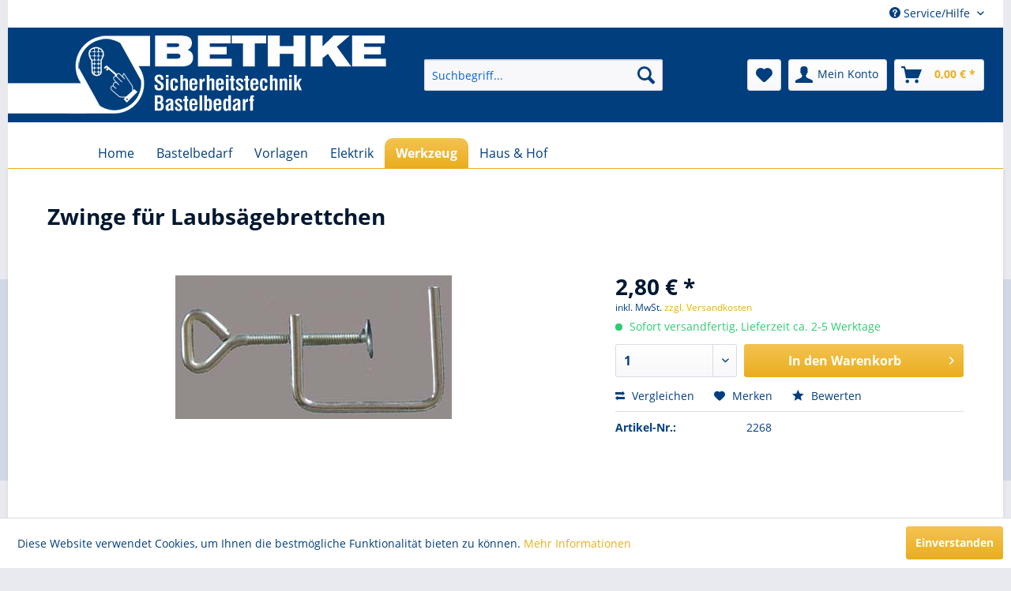

--- FILE ---
content_type: text/html; charset=UTF-8
request_url: https://www.bastel-bethke.de/werkzeug/197/zwinge-fuer-laubsaegebrettchen
body_size: 164554
content:
<!DOCTYPE html>
<html class="no-js" lang="de" itemscope="itemscope" itemtype="http://schema.org/WebPage">
<head>
<meta charset="utf-8">
<meta name="author" content="" />
<meta name="robots" content="index,follow" />
<meta name="revisit-after" content="15 days" />
<meta name="keywords" content="Zwinge, Laubsägebrettchen" />
<meta name="description" content="Zwinge für Laubsägebrettchen" />
<meta property="og:type" content="product" />
<meta property="og:site_name" content="Schlüsseldienst &amp; Bastlerbedarf Bethke" />
<meta property="og:url" content="https://www.bastel-bethke.de/werkzeug/197/zwinge-fuer-laubsaegebrettchen" />
<meta property="og:title" content="Zwinge für Laubsägebrettchen" />
<meta property="og:description" content="Zwinge für Laubsägebrettchen" />
<meta property="og:image" content="https://www.bastel-bethke.de/media/image/bb/76/33/dsc01215.jpg" />
<meta property="product:brand" content="Standard" />
<meta property="product:price" content="2,80" />
<meta property="product:product_link" content="https://www.bastel-bethke.de/werkzeug/197/zwinge-fuer-laubsaegebrettchen" />
<meta name="twitter:card" content="product" />
<meta name="twitter:site" content="Schlüsseldienst &amp; Bastlerbedarf Bethke" />
<meta name="twitter:title" content="Zwinge für Laubsägebrettchen" />
<meta name="twitter:description" content="Zwinge für Laubsägebrettchen" />
<meta name="twitter:image" content="https://www.bastel-bethke.de/media/image/bb/76/33/dsc01215.jpg" />
<meta itemprop="copyrightHolder" content="Schlüsseldienst &amp; Bastlerbedarf Bethke" />
<meta itemprop="copyrightYear" content="2014" />
<meta itemprop="isFamilyFriendly" content="True" />
<meta itemprop="image" content="https://www.bastel-bethke.de/media/image/c4/55/b5/logo5783765565635.png" />
<meta name="viewport" content="width=device-width, initial-scale=1.0, user-scalable=no">
<meta name="mobile-web-app-capable" content="yes">
<meta name="apple-mobile-web-app-title" content="Schlüsseldienst &amp; Bastlerbedarf Bethke">
<meta name="apple-mobile-web-app-capable" content="yes">
<meta name="apple-mobile-web-app-status-bar-style" content="default">
<link rel="apple-touch-icon-precomposed" href="/themes/Frontend/Responsive/frontend/_public/src/img/apple-touch-icon-precomposed.png">
<link rel="shortcut icon" href="/themes/Frontend/Responsive/frontend/_public/src/img/favicon.ico">
<meta name="msapplication-navbutton-color" content="#EAAD1E" />
<meta name="application-name" content="Schlüsseldienst &amp; Bastlerbedarf Bethke" />
<meta name="msapplication-starturl" content="https://www.bastel-bethke.de/" />
<meta name="msapplication-window" content="width=1024;height=768" />
<meta name="msapplication-TileImage" content="/themes/Frontend/Responsive/frontend/_public/src/img/win-tile-image.png">
<meta name="msapplication-TileColor" content="#EAAD1E">
<meta name="theme-color" content="#EAAD1E" />
<link rel="canonical" href="https://www.bastel-bethke.de/werkzeug/197/zwinge-fuer-laubsaegebrettchen" />
<title itemprop="name">Zwinge für Laubsägebrettchen | Werkzeug | Schlüsseldienst &amp; Bastlerbedarf Bethke</title>
<link href="/web/cache/1743600538_a74698b15829754f12f565cbacb7d48c.css" media="all" rel="stylesheet" type="text/css" />
</head>
<body class="is--ctl-detail is--act-index" >
<div class="page-wrap">
<noscript class="noscript-main">
<div class="alert is--warning">
<div class="alert--icon">
<i class="icon--element icon--warning"></i>
</div>
<div class="alert--content">
Um Schl&#xFC;sseldienst&#x20;&amp;&#x20;Bastlerbedarf&#x20;Bethke in vollem Umfang nutzen zu k&ouml;nnen, empfehlen wir Ihnen Javascript in Ihrem Browser zu aktiveren.
</div>
</div>
</noscript>
<header class="header-main container">
<div class="top-bar">
<div class="container block-group">
<nav class="top-bar--navigation block" role="menubar">

    



    

<div class="navigation--entry entry--compare is--hidden" role="menuitem" aria-haspopup="true" data-drop-down-menu="true">
    

</div>
<div class="navigation--entry entry--service has--drop-down" role="menuitem" aria-haspopup="true" data-drop-down-menu="true">
<i class="icon--service"></i> Service/Hilfe
<ul class="service--list is--rounded" role="menu">
<li class="service--entry" role="menuitem">
<a class="service--link" href="https://www.bastel-bethke.de/bestellablauf-zahlung-versand" title="Bestellablauf, Zahlung &amp; Versand" >
Bestellablauf, Zahlung & Versand
</a>
</li>
<li class="service--entry" role="menuitem">
<a class="service--link" href="https://www.bastel-bethke.de/widerrufsrecht" title="Widerrufsrecht" >
Widerrufsrecht
</a>
</li>
<li class="service--entry" role="menuitem">
<a class="service--link" href="https://www.bastel-bethke.de/rueckgabe" title="Rückgabe" target="_self">
Rückgabe
</a>
</li>
<li class="service--entry" role="menuitem">
<a class="service--link" href="https://www.bastel-bethke.de/kontaktformular" title="Kontakt" target="_self">
Kontakt
</a>
</li>
<li class="service--entry" role="menuitem">
<a class="service--link" href="https://www.bastel-bethke.de/impressum" title="Impressum" >
Impressum
</a>
</li>
</ul>
</div>
</nav>
</div>
</div>
<div class="container header--navigation">
<div class="logo-main block-group" role="banner">
<div class="logo--shop block">
<a class="logo--link" href="https://www.bastel-bethke.de/" title="Schlüsseldienst &amp; Bastlerbedarf Bethke - zur Startseite wechseln">
<picture>
<source srcset="https://www.bastel-bethke.de/media/image/c4/55/b5/logo5783765565635.png" media="(min-width: 78.75em)">
<source srcset="https://www.bastel-bethke.de/media/image/c4/55/b5/logo5783765565635.png" media="(min-width: 64em)">
<source srcset="https://www.bastel-bethke.de/media/image/c4/55/b5/logo5783765565635.png" media="(min-width: 48em)">
<img srcset="https://www.bastel-bethke.de/media/image/c4/55/b5/logo5783765565635.png" alt="Schlüsseldienst &amp; Bastlerbedarf Bethke - zur Startseite wechseln" />
</picture>
</a>
</div>
</div>
<nav class="shop--navigation block-group">
<ul class="navigation--list block-group" role="menubar">
<li class="navigation--entry entry--menu-left" role="menuitem">
<a class="entry--link entry--trigger btn is--icon-left" href="#offcanvas--left" data-offcanvas="true" data-offCanvasSelector=".sidebar-main">
<i class="icon--menu"></i> Menü
</a>
</li>
<li class="navigation--entry entry--search" role="menuitem" data-search="true" aria-haspopup="true" data-minLength="3">
<a class="btn entry--link entry--trigger" href="#show-hide--search" title="Suche anzeigen / schließen">
<i class="icon--search"></i>
<span class="search--display">Suchen</span>
</a>
<form action="/search" method="get" class="main-search--form">
<input type="search" name="sSearch" class="main-search--field" autocomplete="off" autocapitalize="off" placeholder="Suchbegriff..." maxlength="30" />
<button type="submit" class="main-search--button">
<i class="icon--search"></i>
<span class="main-search--text">Suchen</span>
</button>
<div class="form--ajax-loader">&nbsp;</div>
</form>
<div class="main-search--results"></div>
</li>

    <li class="navigation--entry entry--notepad" role="menuitem">
        
        <a href="https://www.bastel-bethke.de/note" title="Merkzettel" class="btn">
            <i class="icon--heart"></i>
                    </a>
    </li>




    <li class="navigation--entry entry--account"
        role="menuitem"
        data-offcanvas="true"
        data-offCanvasSelector=".account--dropdown-navigation">
        
            <a href="https://www.bastel-bethke.de/account"
               title="Mein Konto"
               class="btn is--icon-left entry--link account--link">
                <i class="icon--account"></i>
                                    <span class="account--display">
                        Mein Konto
                    </span>
                            </a>
        

            </li>




    <li class="navigation--entry entry--cart" role="menuitem">
        
        <a class="btn is--icon-left cart--link" href="https://www.bastel-bethke.de/checkout/cart" title="Warenkorb">
            <span class="cart--display">
                                    Warenkorb
                            </span>

            <span class="badge is--primary is--minimal cart--quantity is--hidden">0</span>

            <i class="icon--basket"></i>

            <span class="cart--amount">
                0,00&nbsp;&euro; *
            </span>
        </a>
        <div class="ajax-loader">&nbsp;</div>
    </li>



</ul>
</nav>
<div class="container--ajax-cart" data-collapse-cart="true" data-displayMode="offcanvas"></div>
</div>
</header>
<nav class="navigation-main container">
<div class="container" data-menu-scroller="true" data-listSelector=".navigation--list.container" data-viewPortSelector=".navigation--list-wrapper">
<div class="navigation--list-wrapper">
<ul class="navigation--list container" role="menubar" itemscope="itemscope" itemtype="http://schema.org/SiteNavigationElement">
<li class="navigation--entry is--home" role="menuitem"><a class="navigation--link is--first" href="https://www.bastel-bethke.de/" title="Home" itemprop="url"><span itemprop="name">Home</span></a></li><li class="navigation--entry" role="menuitem"><a class="navigation--link" href="https://www.bastel-bethke.de/bastelbedarf/" title="Bastelbedarf" itemprop="url"><span itemprop="name">Bastelbedarf</span></a></li><li class="navigation--entry" role="menuitem"><a class="navigation--link" href="https://www.bastel-bethke.de/vorlagen/" title="Vorlagen" itemprop="url"><span itemprop="name">Vorlagen</span></a></li><li class="navigation--entry" role="menuitem"><a class="navigation--link" href="https://www.bastel-bethke.de/elektrik/" title="Elektrik" itemprop="url"><span itemprop="name">Elektrik</span></a></li><li class="navigation--entry is--active" role="menuitem"><a class="navigation--link is--active" href="https://www.bastel-bethke.de/werkzeug/" title="Werkzeug" itemprop="url"><span itemprop="name">Werkzeug</span></a></li><li class="navigation--entry" role="menuitem"><a class="navigation--link" href="https://www.bastel-bethke.de/haus-hof/" title="Haus & Hof" itemprop="url"><span itemprop="name">Haus & Hof</span></a></li>            </ul>
</div>
</div>
</nav>
<section class="content-main container block-group">
<nav class="product--navigation">
<a href="#" class="navigation--link link--prev">
<div class="link--prev-button">
<span class="link--prev-inner">Zurück</span>
</div>
<div class="image--wrapper">
<div class="image--container"></div>
</div>
</a>
<a href="#" class="navigation--link link--next">
<div class="link--next-button">
<span class="link--next-inner">Vor</span>
</div>
<div class="image--wrapper">
<div class="image--container"></div>
</div>
</a>
</nav>
<div class="content-main--inner">
<aside class="sidebar-main off-canvas">
<div class="navigation--smartphone">
<ul class="navigation--list ">
<li class="navigation--entry entry--close-off-canvas">
<a href="#close-categories-menu" title="Menü schließen" class="navigation--link">
Menü schließen <i class="icon--arrow-right"></i>
</a>
</li>
</ul>
<div class="mobile--switches">

    



    

</div>
</div>
<div class="sidebar--categories-wrapper" data-subcategory-nav="true" data-mainCategoryId="3" data-categoryId="41" data-fetchUrl="/widgets/listing/getCategory/categoryId/41">
<div class="categories--headline navigation--headline">
Kategorien
</div>
<div class="sidebar--categories-navigation">
<ul class="sidebar--navigation categories--navigation navigation--list is--drop-down is--level0 is--rounded" role="menu">
<li class="navigation--entry has--sub-children" role="menuitem">
<a class="navigation--link link--go-forward" href="https://www.bastel-bethke.de/bastelbedarf/" data-categoryId="38" data-fetchUrl="/widgets/listing/getCategory/categoryId/38" title="Bastelbedarf" >
Bastelbedarf
<span class="is--icon-right">
<i class="icon--arrow-right"></i>
</span>
</a>
</li>
<li class="navigation--entry has--sub-children" role="menuitem">
<a class="navigation--link link--go-forward" href="https://www.bastel-bethke.de/vorlagen/" data-categoryId="39" data-fetchUrl="/widgets/listing/getCategory/categoryId/39" title="Vorlagen" >
Vorlagen
<span class="is--icon-right">
<i class="icon--arrow-right"></i>
</span>
</a>
</li>
<li class="navigation--entry" role="menuitem">
<a class="navigation--link" href="https://www.bastel-bethke.de/elektrik/" data-categoryId="40" data-fetchUrl="/widgets/listing/getCategory/categoryId/40" title="Elektrik" >
Elektrik
</a>
</li>
<li class="navigation--entry is--active" role="menuitem">
<a class="navigation--link is--active" href="https://www.bastel-bethke.de/werkzeug/" data-categoryId="41" data-fetchUrl="/widgets/listing/getCategory/categoryId/41" title="Werkzeug" >
Werkzeug
</a>
</li>
<li class="navigation--entry has--sub-children" role="menuitem">
<a class="navigation--link link--go-forward" href="https://www.bastel-bethke.de/haus-hof/" data-categoryId="42" data-fetchUrl="/widgets/listing/getCategory/categoryId/42" title="Haus &amp; Hof" >
Haus & Hof
<span class="is--icon-right">
<i class="icon--arrow-right"></i>
</span>
</a>
</li>
</ul>
</div>
<div class="shop-sites--container is--rounded">
<div class="shop-sites--headline navigation--headline">
Informationen
</div>
<ul class="shop-sites--navigation sidebar--navigation navigation--list is--drop-down is--level0" role="menu">
<li class="navigation--entry" role="menuitem">
<a class="navigation--link" href="https://www.bastel-bethke.de/bestellablauf-zahlung-versand" title="Bestellablauf, Zahlung &amp; Versand" data-categoryId="6" data-fetchUrl="/widgets/listing/getCustomPage/pageId/6" >
Bestellablauf, Zahlung & Versand
</a>
</li>
<li class="navigation--entry" role="menuitem">
<a class="navigation--link" href="https://www.bastel-bethke.de/widerrufsrecht" title="Widerrufsrecht" data-categoryId="8" data-fetchUrl="/widgets/listing/getCustomPage/pageId/8" >
Widerrufsrecht
</a>
</li>
<li class="navigation--entry" role="menuitem">
<a class="navigation--link" href="https://www.bastel-bethke.de/rueckgabe" title="Rückgabe" data-categoryId="41" data-fetchUrl="/widgets/listing/getCustomPage/pageId/41" target="_self">
Rückgabe
</a>
</li>
<li class="navigation--entry" role="menuitem">
<a class="navigation--link" href="https://www.bastel-bethke.de/kontaktformular" title="Kontakt" data-categoryId="1" data-fetchUrl="/widgets/listing/getCustomPage/pageId/1" target="_self">
Kontakt
</a>
</li>
<li class="navigation--entry" role="menuitem">
<a class="navigation--link" href="https://www.bastel-bethke.de/impressum" title="Impressum" data-categoryId="3" data-fetchUrl="/widgets/listing/getCustomPage/pageId/3" >
Impressum
</a>
</li>
</ul>
</div>
<div class="paypal-sidebar panel">
<div class="panel--body">
<a onclick="window.open(this.href, 'olcwhatispaypal','toolbar=no, location=no, directories=no, status=no, menubar=no, scrollbars=yes, resizable=yes, width=400, height=500'); return false;" href="https://www.paypal.com/de/cgi-bin/webscr?cmd=xpt/cps/popup/OLCWhatIsPayPal-outside" title="Wir akzeptieren PayPal" target="_blank" rel="nofollow noopener">
<img class="paypal-sidebar--logo" src="/engine/Shopware/Plugins/Community/Frontend/SwagPaymentPaypal/Views/responsive/frontend/_public/src/img/paypal-logo.png" alt="PayPal Logo"/>
</a>
</div>
</div>
</div>
</aside>
<div class="content--wrapper">
<div class="content product--details" itemscope itemtype="http://schema.org/Product" data-product-navigation="/widgets/listing/productNavigation" data-category-id="41" data-main-ordernumber="2268" data-ajax-wishlist="true" data-compare-ajax="true" data-ajax-variants-container="true">
<header class="product--header">
<div class="product--info">
<h1 class="product--title" itemprop="name">
Zwinge für Laubsägebrettchen
</h1>
<div class="product--rating-container">
<a href="#product--publish-comment" class="product--rating-link" rel="nofollow" title="Bewertung abgeben">
<span class="product--rating">
</span>
</a>
</div>
</div>
</header>
<div class="product--detail-upper block-group">
<div class="product--image-container image-slider product--image-zoom" data-image-slider="true" data-image-gallery="true" data-maxZoom="0" data-thumbnails=".image--thumbnails" >
<div class="image-slider--container no--thumbnails">
<div class="image-slider--slide">
<div class="image--box image-slider--item">
<span class="image--element" data-img-large="https://www.bastel-bethke.de/media/image/60/04/e7/dsc01215_1280x1280.jpg" data-img-small="https://www.bastel-bethke.de/media/image/97/9c/53/dsc01215_200x200.jpg" data-img-original="https://www.bastel-bethke.de/media/image/bb/76/33/dsc01215.jpg" data-alt="Zwinge für Laubsägebrettchen">
<span class="image--media">
<img srcset="https://www.bastel-bethke.de/media/image/c5/fc/40/dsc01215_600x600.jpg, https://www.bastel-bethke.de/media/image/11/84/75/dsc01215_600x600@2x.jpg 2x" src="https://www.bastel-bethke.de/media/image/c5/fc/40/dsc01215_600x600.jpg" alt="Zwinge für Laubsägebrettchen" itemprop="image" />
</span>
</span>
</div>
</div>
</div>
</div>
<div class="product--buybox block">
<meta itemprop="brand" content="Standard"/>
<div itemprop="offers" itemscope itemtype="http://schema.org/Offer" class="buybox--inner">
<meta itemprop="priceCurrency" content="EUR"/>
<meta itemprop="url" content="https://www.bastel-bethke.de/werkzeug/197/zwinge-fuer-laubsaegebrettchen"/>
<div class="product--price price--default">
<span class="price--content content--default">
<meta itemprop="price" content="2.80">
2,80&nbsp;&euro; *
</span>
</div>
<p class="product--tax" data-content="" data-modalbox="true" data-targetSelector="a" data-mode="ajax">
inkl. MwSt. <a title="Versandkosten" href="https://www.bastel-bethke.de/bestellablauf-zahlung-versand" style="text-decoration:underline">zzgl. Versandkosten</a>
</p>
<div class="product--delivery">
<link itemprop="availability" href="http://schema.org/InStock" />
<p class="delivery--information">
<span class="delivery--text delivery--text-available">
<i class="delivery--status-icon delivery--status-available"></i>
Sofort versandfertig, Lieferzeit ca. 2-5 Werktage
</span>
</p>
</div>
<div class="product--configurator">
</div>
<form name="sAddToBasket" method="post" action="https://www.bastel-bethke.de/checkout/addArticle" class="buybox--form" data-add-article="true" data-eventName="submit" data-showModal="false" data-addArticleUrl="https://www.bastel-bethke.de/checkout/ajaxAddArticleCart">
<input type="hidden" name="sActionIdentifier" value=""/>
<input type="hidden" name="sAddAccessories" id="sAddAccessories" value=""/>
<input type="hidden" name="sAdd" value="2268"/>
<div class="buybox--button-container block-group">
<div class="buybox--quantity block">
<div class="select-field">
<select id="sQuantity" name="sQuantity" class="quantity--select">
<option value="1">1</option>
<option value="2">2</option>
<option value="3">3</option>
<option value="4">4</option>
<option value="5">5</option>
<option value="6">6</option>
<option value="7">7</option>
<option value="8">8</option>
<option value="9">9</option>
<option value="10">10</option>
<option value="11">11</option>
<option value="12">12</option>
<option value="13">13</option>
<option value="14">14</option>
<option value="15">15</option>
<option value="16">16</option>
<option value="17">17</option>
<option value="18">18</option>
<option value="19">19</option>
<option value="20">20</option>
<option value="21">21</option>
<option value="22">22</option>
<option value="23">23</option>
<option value="24">24</option>
<option value="25">25</option>
<option value="26">26</option>
<option value="27">27</option>
<option value="28">28</option>
<option value="29">29</option>
<option value="30">30</option>
<option value="31">31</option>
<option value="32">32</option>
<option value="33">33</option>
<option value="34">34</option>
<option value="35">35</option>
<option value="36">36</option>
<option value="37">37</option>
<option value="38">38</option>
<option value="39">39</option>
<option value="40">40</option>
<option value="41">41</option>
<option value="42">42</option>
<option value="43">43</option>
<option value="44">44</option>
<option value="45">45</option>
<option value="46">46</option>
<option value="47">47</option>
<option value="48">48</option>
<option value="49">49</option>
<option value="50">50</option>
<option value="51">51</option>
<option value="52">52</option>
<option value="53">53</option>
<option value="54">54</option>
<option value="55">55</option>
<option value="56">56</option>
<option value="57">57</option>
<option value="58">58</option>
<option value="59">59</option>
<option value="60">60</option>
<option value="61">61</option>
<option value="62">62</option>
<option value="63">63</option>
<option value="64">64</option>
<option value="65">65</option>
<option value="66">66</option>
<option value="67">67</option>
<option value="68">68</option>
<option value="69">69</option>
<option value="70">70</option>
<option value="71">71</option>
<option value="72">72</option>
<option value="73">73</option>
<option value="74">74</option>
<option value="75">75</option>
<option value="76">76</option>
<option value="77">77</option>
<option value="78">78</option>
<option value="79">79</option>
<option value="80">80</option>
<option value="81">81</option>
<option value="82">82</option>
<option value="83">83</option>
<option value="84">84</option>
<option value="85">85</option>
<option value="86">86</option>
<option value="87">87</option>
<option value="88">88</option>
<option value="89">89</option>
<option value="90">90</option>
<option value="91">91</option>
<option value="92">92</option>
<option value="93">93</option>
<option value="94">94</option>
<option value="95">95</option>
<option value="96">96</option>
<option value="97">97</option>
<option value="98">98</option>
<option value="99">99</option>
<option value="100">100</option>
</select>
</div>
</div>
<button class="buybox--button block btn is--primary is--icon-right is--center is--large" name="In den Warenkorb">
<span class="buy-btn--cart-add">In den</span> <span class="buy-btn--cart-text">Warenkorb</span> <i class="icon--arrow-right"></i>
</button>
</div>
</form>
<nav class="product--actions">
<form action="https://www.bastel-bethke.de/compare/add_article/articleID/197" method="post" class="action--form">
<button type="submit" data-product-compare-add="true" title="Vergleichen" class="action--link action--compare">
<i class="icon--compare"></i> Vergleichen
</button>
</form>
<form action="https://www.bastel-bethke.de/note/add/ordernumber/2268" method="post" class="action--form">
<button type="submit" class="action--link link--notepad" title="Auf den Merkzettel" data-ajaxUrl="https://www.bastel-bethke.de/note/ajaxAdd/ordernumber/2268" data-text="Gemerkt">
<i class="icon--heart"></i> <span class="action--text">Merken</span>
</button>
</form>
<a href="#content--product-reviews" data-show-tab="true" class="action--link link--publish-comment" rel="nofollow" title="Bewertung abgeben">
<i class="icon--star"></i> Bewerten
</a>
</nav>
</div>
<ul class="product--base-info list--unstyled">
<li class="base-info--entry entry--sku">
<strong class="entry--label">
Artikel-Nr.:
</strong>
<meta itemprop="productID" content="197"/>
<span class="entry--content" itemprop="sku">
2268
</span>
</li>
</ul>
</div>
</div>
<div class="tab-menu--product">
<div class="tab--navigation">
<a href="#" class="tab--link" title="Beschreibung" data-tabName="description">Beschreibung</a>
<a href="#" class="tab--link" title="Bewertungen" data-tabName="rating">
Bewertungen
<span class="product--rating-count">0</span>
</a>
</div>
<div class="tab--container-list">
<div class="tab--container">
<div class="tab--header">
<a href="#" class="tab--title" title="Beschreibung">Beschreibung</a>
</div>
<div class="tab--preview">
Zwinge für Laubsägebrettchen<a href="#" class="tab--link" title=" mehr"> mehr</a>
</div>
<div class="tab--content">
<div class="buttons--off-canvas">
<a href="#" title="Menü schließen" class="close--off-canvas">
<i class="icon--arrow-left"></i>
Menü schließen
</a>
</div>
<div class="content--description">
<div class="content--title">
Produktinformationen "Zwinge für Laubsägebrettchen"
</div>
<div class="product--description" itemprop="description">
Zwinge für Laubsägebrettchen
</div>
<div class="content--title">
Weiterführende Links zu "Zwinge für Laubsägebrettchen"
</div>
<ul class="content--list list--unstyled">
<li class="list--entry">
<a href="https://www.bastel-bethke.de/anfrage-formular?sInquiry=detail&sOrdernumber=2268" rel="nofollow" class="content--link link--contact" title="Fragen zum Artikel?">
<i class="icon--arrow-right"></i> Fragen zum Artikel?
</a>
</li>
<li class="list--entry">
<a href="https://www.bastel-bethke.de/standard/" target="_parent" class="content--link link--supplier" title="Weitere Artikel von Standard">
<i class="icon--arrow-right"></i> Weitere Artikel von Standard
</a>
</li>
</ul>
</div>
</div>
</div>
<div class="tab--container">
<div class="tab--header">
<a href="#" class="tab--title" title="Bewertungen">Bewertungen</a>
<span class="product--rating-count">0</span>
</div>
<div class="tab--preview">
Bewertungen lesen, schreiben und diskutieren...<a href="#" class="tab--link" title=" mehr"> mehr</a>
</div>
<div id="tab--product-comment" class="tab--content">
<div class="buttons--off-canvas">
<a href="#" title="Menü schließen" class="close--off-canvas">
<i class="icon--arrow-left"></i>
Menü schließen
</a>
</div>
<div class="content--product-reviews" id="detail--product-reviews">
<div class="content--title">
Kundenbewertungen für "Zwinge für Laubsägebrettchen"
</div>
<div class="review--form-container">
<div id="product--publish-comment" class="content--title">
Bewertung schreiben
</div>
<div class="alert is--warning is--rounded">
<div class="alert--icon">
<i class="icon--element icon--warning"></i>
</div>
<div class="alert--content">
Bewertungen werden nach Überprüfung freigeschaltet.
</div>
</div>
<form method="post" action="https://www.bastel-bethke.de/werkzeug/197/zwinge-fuer-laubsaegebrettchen?action=rating&amp;c=41#detail--product-reviews" class="content--form review--form">
<input name="sVoteName" type="text" value="" class="review--field" placeholder="Ihr Name" />
<input name="sVoteMail" type="email" value="" class="review--field" placeholder="Ihre E-Mail-Adresse*" required="required" aria-required="true" />
<input name="sVoteSummary" type="text" value="" id="sVoteSummary" class="review--field" placeholder="Zusammenfassung*" required="required" aria-required="true" />
<div class="field--select review--field select-field">
<select name="sVoteStars">
<option value="10">10 sehr gut</option>
<option value="9">9</option>
<option value="8">8</option>
<option value="7">7</option>
<option value="6">6</option>
<option value="5">5</option>
<option value="4">4</option>
<option value="3">3</option>
<option value="2">2</option>
<option value="1">1 sehr schlecht</option>
</select>
</div>
<textarea name="sVoteComment" placeholder="Ihre Meinung" cols="3" rows="2" class="review--field"></textarea>
<div class="review--captcha">
<div class="captcha--placeholder" data-src="/widgets/Captcha/refreshCaptcha"></div>
<strong class="captcha--notice">Bitte geben Sie die Zeichenfolge in das nachfolgende Textfeld ein.</strong>
<div class="captcha--code">
<input type="text" name="sCaptcha" class="review--field" required="required" aria-required="true" />
</div>
</div>
<p class="review--notice">
Die mit einem * markierten Felder sind Pflichtfelder.
</p>
<p class="privacy-information">
<input name="privacy-checkbox" type="checkbox" id="privacy-checkbox" required="required" aria-required="true" value="1" class="is--required" />
<label for="privacy-checkbox">
Ich habe die <a title="Datenschutzbestimmungen" href="https://www.bastel-bethke.de/datenschutz" target="_blank">Datenschutzbestimmungen</a> zur Kenntnis genommen.
</label>
</p>
<div class="review--actions">
<button type="submit" class="btn is--primary" name="Submit">
Speichern
</button>
</div>
</form>
</div>
</div>
</div>
</div>
</div>
</div>
<div class="tab-menu--cross-selling">
<div class="tab--navigation">
<a href="#content--also-bought" title="Kunden kauften auch" class="tab--link">Kunden kauften auch</a>
<a href="#content--customer-viewed" title="Kunden haben sich ebenfalls angesehen" class="tab--link">Kunden haben sich ebenfalls angesehen</a>
</div>
<div class="tab--container-list">
<div class="tab--container" data-tab-id="alsobought">
<div class="tab--header">
<a href="#" class="tab--title" title="Kunden kauften auch">Kunden kauften auch</a>
</div>
<div class="tab--content content--also-bought">    
</div>
</div>
<div class="tab--container" data-tab-id="alsoviewed">
<div class="tab--header">
<a href="#" class="tab--title" title="Kunden haben sich ebenfalls angesehen">Kunden haben sich ebenfalls angesehen</a>
</div>
<div class="tab--content content--also-viewed">            
            <div class="viewed--content">
                
                                                                                                                        



    <div class="product-slider "
                                                                                                                                                                                                                                                   data-initOnEvent="onShowContent-alsoviewed"         data-product-slider="true">

        
            <div class="product-slider--container">
                                    


    <div class="product-slider--item">
            
            
        
            

    <div class="product--box box--slider"
         data-page-index=""
         data-ordernumber="2269"
          data-category-id="41">

        
            <div class="box--content is--rounded">

                
                
                    


    <div class="product--badges">

        
        
                    

        
        
                    

        
        
                    

        
        
                    
    </div>







                

                
                    <div class="product--info">

                        
                        
                            <a href="https://www.bastel-bethke.de/werkzeug/362/laubsaegebrettchen"
   title="Laubsägebrettchen"
   class="product--image"
   
   >
    
        <span class="image--element">
            
                <span class="image--media">

                    
                    
                        
                        
                            <img srcset="https://www.bastel-bethke.de/media/image/ea/2e/d9/weboptimierte_produkte_006_200x200.jpg, https://www.bastel-bethke.de/media/image/e4/87/21/weboptimierte_produkte_006_200x200@2x.jpg 2x"
                                 alt="Laubsägebrettchen"
                                 title="Laubsägebrettchen" />
                        
                                    </span>
            
        </span>
    
</a>
                        

                        
                        

                        
                        
                            <a href="https://www.bastel-bethke.de/werkzeug/362/laubsaegebrettchen"
                               class="product--title"
                               title="Laubsägebrettchen">
                                Laubsägebrettchen
                            </a>
                        

                        
                        
                                                    

                        
                        

                        
                            <div class="product--price-info">

                                
                                
                                    
<div class="price--unit">

    
    
    
    </div>                                

                                
                                
                                    
<div class="product--price">

    
    
        <span class="price--default is--nowrap">
                        3,90&nbsp;&euro;
            *
        </span>
    

    
    
            
</div>
                                
                            </div>
                        

                        

                        
                        
                    </div>
                
            </div>
        
    </div>


    
    </div>
                    


    <div class="product-slider--item">
            
            
        
            

    <div class="product--box box--slider"
         data-page-index=""
         data-ordernumber="2258"
          data-category-id="41">

        
            <div class="box--content is--rounded">

                
                
                    


    <div class="product--badges">

        
        
                    

        
        
                    

        
        
                    

        
        
                    
    </div>







                

                
                    <div class="product--info">

                        
                        
                            <a href="https://www.bastel-bethke.de/werkzeug/196/drillbohrer"
   title="Drillbohrer"
   class="product--image"
   
   >
    
        <span class="image--element">
            
                <span class="image--media">

                    
                    
                        
                        
                            <img srcset="https://www.bastel-bethke.de/media/image/b8/ab/92/dsc01214_200x200.jpg, https://www.bastel-bethke.de/media/image/7f/2e/6a/dsc01214_200x200@2x.jpg 2x"
                                 alt="Drillbohrer"
                                 title="Drillbohrer" />
                        
                                    </span>
            
        </span>
    
</a>
                        

                        
                        

                        
                        
                            <a href="https://www.bastel-bethke.de/werkzeug/196/drillbohrer"
                               class="product--title"
                               title="Drillbohrer">
                                Drillbohrer
                            </a>
                        

                        
                        
                                                    

                        
                        

                        
                            <div class="product--price-info">

                                
                                
                                    
<div class="price--unit">

    
    
    
    </div>                                

                                
                                
                                    
<div class="product--price">

    
    
        <span class="price--default is--nowrap">
                        7,90&nbsp;&euro;
            *
        </span>
    

    
    
            
</div>
                                
                            </div>
                        

                        

                        
                        
                    </div>
                
            </div>
        
    </div>


    
    </div>
                    


    <div class="product-slider--item">
            
            
        
            

    <div class="product--box box--slider"
         data-page-index=""
         data-ordernumber="2251"
          data-category-id="41">

        
            <div class="box--content is--rounded">

                
                
                    


    <div class="product--badges">

        
        
                    

        
        
                    

        
        
                    

        
        
                    
    </div>







                

                
                    <div class="product--info">

                        
                        
                            <a href="https://www.bastel-bethke.de/werkzeug/436/puk-bastelsaege"
   title="PUK- Bastelsäge"
   class="product--image"
   
   >
    
        <span class="image--element">
            
                <span class="image--media">

                    
                    
                        
                        
                            <img srcset="https://www.bastel-bethke.de/media/image/e7/30/0f/2251_200x200.jpg, https://www.bastel-bethke.de/media/image/32/0d/c8/2251_200x200@2x.jpg 2x"
                                 alt="PUK- Bastelsäge"
                                 title="PUK- Bastelsäge" />
                        
                                    </span>
            
        </span>
    
</a>
                        

                        
                        

                        
                        
                            <a href="https://www.bastel-bethke.de/werkzeug/436/puk-bastelsaege"
                               class="product--title"
                               title="PUK- Bastelsäge">
                                PUK- Bastelsäge
                            </a>
                        

                        
                        
                                                    

                        
                        

                        
                            <div class="product--price-info">

                                
                                
                                    
<div class="price--unit">

    
    
    
    </div>                                

                                
                                
                                    
<div class="product--price">

    
    
        <span class="price--default is--nowrap">
                        7,70&nbsp;&euro;
            *
        </span>
    

    
    
            
</div>
                                
                            </div>
                        

                        

                        
                        
                    </div>
                
            </div>
        
    </div>


    
    </div>
                    


    <div class="product-slider--item">
            
            
        
            

    <div class="product--box box--slider"
         data-page-index=""
         data-ordernumber="1522"
          data-category-id="41">

        
            <div class="box--content is--rounded">

                
                
                    


    <div class="product--badges">

        
        
                    

        
        
                    

        
        
                    

        
        
                    
    </div>







                

                
                    <div class="product--info">

                        
                        
                            <a href="https://www.bastel-bethke.de/bastelbedarf/lager-wellen-musikspielwerke/378/lagereinheit-fuer-standpyramide-aufgesetzte-montage"
   title="Lagereinheit für Standpyramide, aufgesetzte Montage"
   class="product--image"
   
   >
    
        <span class="image--element">
            
                <span class="image--media">

                    
                    
                        
                        
                            <img srcset="https://www.bastel-bethke.de/media/image/ec/9d/4a/1521_200x200.jpg, https://www.bastel-bethke.de/media/image/2c/07/ae/1521_200x200@2x.jpg 2x"
                                 alt="Lagereinheit für Standpyramide, aufgesetzte Montage"
                                 title="Lagereinheit für Standpyramide, aufgesetzte Montage" />
                        
                                    </span>
            
        </span>
    
</a>
                        

                        
                        

                        
                        
                            <a href="https://www.bastel-bethke.de/bastelbedarf/lager-wellen-musikspielwerke/378/lagereinheit-fuer-standpyramide-aufgesetzte-montage"
                               class="product--title"
                               title="Lagereinheit für Standpyramide, aufgesetzte Montage">
                                Lagereinheit für Standpyramide, aufgesetzte...
                            </a>
                        

                        
                        
                                                    

                        
                        

                        
                            <div class="product--price-info">

                                
                                
                                    
<div class="price--unit">

    
    
    
    </div>                                

                                
                                
                                    
<div class="product--price">

    
    
        <span class="price--default is--nowrap">
                        13,90&nbsp;&euro;
            *
        </span>
    

    
    
            
</div>
                                
                            </div>
                        

                        

                        
                        
                    </div>
                
            </div>
        
    </div>


    
    </div>
                    


    <div class="product-slider--item">
            
            
        
            

    <div class="product--box box--slider"
         data-page-index=""
         data-ordernumber="2153"
          data-category-id="41">

        
            <div class="box--content is--rounded">

                
                
                    


    <div class="product--badges">

        
        
                    

        
        
                    

        
        
                    

        
        
                    
    </div>







                

                
                    <div class="product--info">

                        
                        
                            <a href="https://www.bastel-bethke.de/bastelbedarf/figuren-haeuser-selbstbausaetze/selbstbausaetze-und-figuren/793/figuren-set-bergmannskapelle-12cm"
   title="Figuren-Set &quot;Bergmannskapelle&quot; 12cm"
   class="product--image"
   
   >
    
        <span class="image--element">
            
                <span class="image--media">

                    
                    
                        
                        
                            <img srcset="https://www.bastel-bethke.de/media/image/9f/ae/c7/2153_200x200.jpg, https://www.bastel-bethke.de/media/image/b6/1e/25/2153_200x200@2x.jpg 2x"
                                 alt="Figuren-Set &quot;Bergmannskapelle&quot; 12cm"
                                 title="Figuren-Set &quot;Bergmannskapelle&quot; 12cm" />
                        
                                    </span>
            
        </span>
    
</a>
                        

                        
                        

                        
                        
                            <a href="https://www.bastel-bethke.de/bastelbedarf/figuren-haeuser-selbstbausaetze/selbstbausaetze-und-figuren/793/figuren-set-bergmannskapelle-12cm"
                               class="product--title"
                               title="Figuren-Set &quot;Bergmannskapelle&quot; 12cm">
                                Figuren-Set &quot;Bergmannskapelle&quot; 12cm
                            </a>
                        

                        
                        
                                                    

                        
                        

                        
                            <div class="product--price-info">

                                
                                
                                    
<div class="price--unit">

    
    
    
    </div>                                

                                
                                
                                    
<div class="product--price">

    
    
        <span class="price--default is--nowrap">
                        56,30&nbsp;&euro;
            *
        </span>
    

    
    
            
</div>
                                
                            </div>
                        

                        

                        
                        
                    </div>
                
            </div>
        
    </div>


    
    </div>
                    


    <div class="product-slider--item">
            
            
        
            

    <div class="product--box box--slider"
         data-page-index=""
         data-ordernumber="2107"
          data-category-id="41">

        
            <div class="box--content is--rounded">

                
                
                    


    <div class="product--badges">

        
        
                    

        
        
                    

        
        
                    

        
        
                    
    </div>







                

                
                    <div class="product--info">

                        
                        
                            <a href="https://www.bastel-bethke.de/bastelbedarf/figuren-haeuser-selbstbausaetze/selbstbausaetze-und-figuren/760/rehgruppe-geschnitzt-set-4cm"
   title="Rehgruppe geschnitzt, Set 4cm"
   class="product--image"
   
   >
    
        <span class="image--element">
            
                <span class="image--media">

                    
                    
                        
                        
                            <img srcset="https://www.bastel-bethke.de/media/image/98/34/36/2107_200x200.jpg, https://www.bastel-bethke.de/media/image/bc/bf/43/2107_200x200@2x.jpg 2x"
                                 alt="Rehgruppe geschnitzt, Set 4cm"
                                 title="Rehgruppe geschnitzt, Set 4cm" />
                        
                                    </span>
            
        </span>
    
</a>
                        

                        
                        

                        
                        
                            <a href="https://www.bastel-bethke.de/bastelbedarf/figuren-haeuser-selbstbausaetze/selbstbausaetze-und-figuren/760/rehgruppe-geschnitzt-set-4cm"
                               class="product--title"
                               title="Rehgruppe geschnitzt, Set 4cm">
                                Rehgruppe geschnitzt, Set 4cm
                            </a>
                        

                        
                        
                                                    

                        
                        

                        
                            <div class="product--price-info">

                                
                                
                                    
<div class="price--unit">

    
    
    
    </div>                                

                                
                                
                                    
<div class="product--price">

    
    
        <span class="price--default is--nowrap">
                        14,10&nbsp;&euro;
            *
        </span>
    

    
    
            
</div>
                                
                            </div>
                        

                        

                        
                        
                    </div>
                
            </div>
        
    </div>


    
    </div>
                    


    <div class="product-slider--item">
            
            
        
            

    <div class="product--box box--slider"
         data-page-index=""
         data-ordernumber="2044"
          data-category-id="41">

        
            <div class="box--content is--rounded">

                
                
                    


    <div class="product--badges">

        
        
                    

        
        
                    

        
        
                    

        
        
                    
    </div>







                

                
                    <div class="product--info">

                        
                        
                            <a href="https://www.bastel-bethke.de/vorlagen/schwibboegen/737/vorlage-waldtiere"
   title="Vorlage &quot;Waldtiere&quot;"
   class="product--image"
   
   >
    
        <span class="image--element">
            
                <span class="image--media">

                    
                    
                        
                        
                            <img srcset="https://www.bastel-bethke.de/media/image/77/e3/1e/2044_200x200.jpg, https://www.bastel-bethke.de/media/image/88/a3/1e/2044_200x200@2x.jpg 2x"
                                 alt="Vorlage &quot;Waldtiere&quot;"
                                 title="Vorlage &quot;Waldtiere&quot;" />
                        
                                    </span>
            
        </span>
    
</a>
                        

                        
                        

                        
                        
                            <a href="https://www.bastel-bethke.de/vorlagen/schwibboegen/737/vorlage-waldtiere"
                               class="product--title"
                               title="Vorlage &quot;Waldtiere&quot;">
                                Vorlage &quot;Waldtiere&quot;
                            </a>
                        

                        
                        
                                                    

                        
                        

                        
                            <div class="product--price-info">

                                
                                
                                    
<div class="price--unit">

    
    
    
    </div>                                

                                
                                
                                    
<div class="product--price">

    
    
        <span class="price--default is--nowrap">
                        9,40&nbsp;&euro;
            *
        </span>
    

    
    
            
</div>
                                
                            </div>
                        

                        

                        
                        
                    </div>
                
            </div>
        
    </div>


    
    </div>
                    


    <div class="product-slider--item">
            
            
        
            

    <div class="product--box box--slider"
         data-page-index=""
         data-ordernumber="2042"
          data-category-id="41">

        
            <div class="box--content is--rounded">

                
                
                    


    <div class="product--badges">

        
        
                    

        
        
                    

        
        
                    

        
        
                    
    </div>







                

                
                    <div class="product--info">

                        
                        
                            <a href="https://www.bastel-bethke.de/vorlagen/schwibboegen/735/vorlage-grosser-hirch"
   title="Vorlage Großer Hirch"
   class="product--image"
   
   >
    
        <span class="image--element">
            
                <span class="image--media">

                    
                    
                        
                        
                            <img srcset="https://www.bastel-bethke.de/media/image/bb/d5/1f/2042_200x200.jpg, https://www.bastel-bethke.de/media/image/8d/93/0e/2042_200x200@2x.jpg 2x"
                                 alt="Vorlage Großer Hirch"
                                 title="Vorlage Großer Hirch" />
                        
                                    </span>
            
        </span>
    
</a>
                        

                        
                        

                        
                        
                            <a href="https://www.bastel-bethke.de/vorlagen/schwibboegen/735/vorlage-grosser-hirch"
                               class="product--title"
                               title="Vorlage Großer Hirch">
                                Vorlage Großer Hirch
                            </a>
                        

                        
                        
                                                    

                        
                        

                        
                            <div class="product--price-info">

                                
                                
                                    
<div class="price--unit">

    
    
    
    </div>                                

                                
                                
                                    
<div class="product--price">

    
    
        <span class="price--default is--nowrap">
                        9,40&nbsp;&euro;
            *
        </span>
    

    
    
            
</div>
                                
                            </div>
                        

                        

                        
                        
                    </div>
                
            </div>
        
    </div>


    
    </div>
                    


    <div class="product-slider--item">
            
            
        
            

    <div class="product--box box--slider"
         data-page-index=""
         data-ordernumber="1856"
          data-category-id="41">

        
            <div class="box--content is--rounded">

                
                
                    


    <div class="product--badges">

        
        
                    

        
        
                    

        
        
                    

        
        
                    
    </div>







                

                
                    <div class="product--info">

                        
                        
                            <a href="https://www.bastel-bethke.de/bastelbedarf/fluegel-leisten-kleinteile/677/perlleiste-voll"
   title="Perlleiste voll"
   class="product--image"
   
   >
    
        <span class="image--element">
            
                <span class="image--media">

                    
                    
                        
                        
                            <img srcset="https://www.bastel-bethke.de/media/image/0d/da/ae/1160b_200x200.jpg, https://www.bastel-bethke.de/media/image/34/4c/87/1160b_200x200@2x.jpg 2x"
                                 alt="Perlleiste voll"
                                 title="Perlleiste voll" />
                        
                                    </span>
            
        </span>
    
</a>
                        

                        
                        

                        
                        
                            <a href="https://www.bastel-bethke.de/bastelbedarf/fluegel-leisten-kleinteile/677/perlleiste-voll"
                               class="product--title"
                               title="Perlleiste voll">
                                Perlleiste voll
                            </a>
                        

                        
                        
                                                    

                        
                        

                        
                            <div class="product--price-info">

                                
                                
                                    
<div class="price--unit">

    
    
    
    </div>                                

                                
                                
                                    
<div class="product--price">

    
    
        <span class="price--default is--nowrap">
                        3,00&nbsp;&euro;
            *
        </span>
    

    
    
            
</div>
                                
                            </div>
                        

                        

                        
                        
                    </div>
                
            </div>
        
    </div>


    
    </div>
                    


    <div class="product-slider--item">
            
            
        
            

    <div class="product--box box--slider"
         data-page-index=""
         data-ordernumber="1706"
          data-category-id="41">

        
            <div class="box--content is--rounded">

                
                
                    


    <div class="product--badges">

        
        
                    

        
        
                    

        
        
                    

        
        
                    
    </div>







                

                
                    <div class="product--info">

                        
                        
                            <a href="https://www.bastel-bethke.de/bastelbedarf/sperrholz/629/sperrholzplatte-75-x-75-cm-6mm"
   title="Sperrholzplatte 75 X 75 cm; 6mm"
   class="product--image"
   
   >
    
        <span class="image--element">
            
                <span class="image--media">

                    
                    
                        
                        
                            <img srcset="https://www.bastel-bethke.de/media/image/26/d6/e2/1700_200x200.jpg, https://www.bastel-bethke.de/media/image/8b/c2/15/1700_200x200@2x.jpg 2x"
                                 alt="Sperrholzplatte 75 X 75 cm; 6mm"
                                 title="Sperrholzplatte 75 X 75 cm; 6mm" />
                        
                                    </span>
            
        </span>
    
</a>
                        

                        
                        

                        
                        
                            <a href="https://www.bastel-bethke.de/bastelbedarf/sperrholz/629/sperrholzplatte-75-x-75-cm-6mm"
                               class="product--title"
                               title="Sperrholzplatte 75 X 75 cm; 6mm">
                                Sperrholzplatte 75 X 75 cm; 6mm
                            </a>
                        

                        
                        
                                                    

                        
                        

                        
                            <div class="product--price-info">

                                
                                
                                    
<div class="price--unit">

    
    
    
    </div>                                

                                
                                
                                    
<div class="product--price">

    
    
        <span class="price--default is--nowrap">
                        24,90&nbsp;&euro;
            *
        </span>
    

    
    
            
</div>
                                
                            </div>
                        

                        

                        
                        
                    </div>
                
            </div>
        
    </div>


    
    </div>
                    


    <div class="product-slider--item">
            
            
        
            

    <div class="product--box box--slider"
         data-page-index=""
         data-ordernumber="1655"
          data-category-id="41">

        
            <div class="box--content is--rounded">

                
                
                    


    <div class="product--badges">

        
        
                    

        
        
                    

        
        
                    

        
        
                    
    </div>







                

                
                    <div class="product--info">

                        
                        
                            <a href="https://www.bastel-bethke.de/elektrik/621/abstandhalter-fuer-mini-lichterkette"
   title="Abstandhalter für Mini- Lichterkette"
   class="product--image"
   
   >
    
        <span class="image--element">
            
                <span class="image--media">

                    
                    
                        
                        
                            <img srcset="https://www.bastel-bethke.de/media/image/82/d4/06/1655_200x200.jpg, https://www.bastel-bethke.de/media/image/e2/fc/86/1655_200x200@2x.jpg 2x"
                                 alt="Abstandhalter für Mini- Lichterkette"
                                 title="Abstandhalter für Mini- Lichterkette" />
                        
                                    </span>
            
        </span>
    
</a>
                        

                        
                        

                        
                        
                            <a href="https://www.bastel-bethke.de/elektrik/621/abstandhalter-fuer-mini-lichterkette"
                               class="product--title"
                               title="Abstandhalter für Mini- Lichterkette">
                                Abstandhalter für Mini- Lichterkette
                            </a>
                        

                        
                        
                                                    

                        
                        

                        
                            <div class="product--price-info">

                                
                                
                                    
<div class="price--unit">

    
    
    
    </div>                                

                                
                                
                                    
<div class="product--price">

    
    
        <span class="price--default is--nowrap">
                        0,30&nbsp;&euro;
            *
        </span>
    

    
    
            
</div>
                                
                            </div>
                        

                        

                        
                        
                    </div>
                
            </div>
        
    </div>


    
    </div>
                    


    <div class="product-slider--item">
            
            
        
            

    <div class="product--box box--slider"
         data-page-index=""
         data-ordernumber="1456"
          data-category-id="41">

        
            <div class="box--content is--rounded">

                
                
                    


    <div class="product--badges">

        
        
                    

        
        
                    

        
        
                    

        
        
                    
    </div>







                

                
                    <div class="product--info">

                        
                        
                            <a href="https://www.bastel-bethke.de/bastelbedarf/fluegel-leisten-kleinteile/580/schwibbogenleiste-76-cm-lang-6mm-nut"
   title="Schwibbogenleiste 76 cm lang, 6mm Nut"
   class="product--image"
   
   >
    
        <span class="image--element">
            
                <span class="image--media">

                    
                    
                        
                        
                            <img srcset="https://www.bastel-bethke.de/media/image/9c/42/29/1448_200x200.jpg, https://www.bastel-bethke.de/media/image/2e/9f/5e/1448_200x200@2x.jpg 2x"
                                 alt="Schwibbogenleiste 76 cm lang, 6mm Nut"
                                 title="Schwibbogenleiste 76 cm lang, 6mm Nut" />
                        
                                    </span>
            
        </span>
    
</a>
                        

                        
                        

                        
                        
                            <a href="https://www.bastel-bethke.de/bastelbedarf/fluegel-leisten-kleinteile/580/schwibbogenleiste-76-cm-lang-6mm-nut"
                               class="product--title"
                               title="Schwibbogenleiste 76 cm lang, 6mm Nut">
                                Schwibbogenleiste 76 cm lang, 6mm Nut
                            </a>
                        

                        
                        
                                                    

                        
                        

                        
                            <div class="product--price-info">

                                
                                
                                    
<div class="price--unit">

    
    
    
    </div>                                

                                
                                
                                    
<div class="product--price">

    
    
        <span class="price--default is--nowrap">
                        14,90&nbsp;&euro;
            *
        </span>
    

    
    
            
</div>
                                
                            </div>
                        

                        

                        
                        
                    </div>
                
            </div>
        
    </div>


    
    </div>
                    


    <div class="product-slider--item">
            
            
        
            

    <div class="product--box box--slider"
         data-page-index=""
         data-ordernumber="1455"
          data-category-id="41">

        
            <div class="box--content is--rounded">

                
                
                    


    <div class="product--badges">

        
        
                    

        
        
                    

        
        
                    

        
        
                    
    </div>







                

                
                    <div class="product--info">

                        
                        
                            <a href="https://www.bastel-bethke.de/bastelbedarf/fluegel-leisten-kleinteile/579/schwibbogenleiste-76-cm-lang-4mm-nut"
   title="Schwibbogenleiste 76 cm lang, 4mm Nut"
   class="product--image"
   
   >
    
        <span class="image--element">
            
                <span class="image--media">

                    
                    
                        
                        
                            <img srcset="https://www.bastel-bethke.de/media/image/9c/42/29/1448_200x200.jpg, https://www.bastel-bethke.de/media/image/2e/9f/5e/1448_200x200@2x.jpg 2x"
                                 alt="Schwibbogenleiste 76 cm lang, 4mm Nut"
                                 title="Schwibbogenleiste 76 cm lang, 4mm Nut" />
                        
                                    </span>
            
        </span>
    
</a>
                        

                        
                        

                        
                        
                            <a href="https://www.bastel-bethke.de/bastelbedarf/fluegel-leisten-kleinteile/579/schwibbogenleiste-76-cm-lang-4mm-nut"
                               class="product--title"
                               title="Schwibbogenleiste 76 cm lang, 4mm Nut">
                                Schwibbogenleiste 76 cm lang, 4mm Nut
                            </a>
                        

                        
                        
                                                    

                        
                        

                        
                            <div class="product--price-info">

                                
                                
                                    
<div class="price--unit">

    
    
    
    </div>                                

                                
                                
                                    
<div class="product--price">

    
    
        <span class="price--default is--nowrap">
                        14,90&nbsp;&euro;
            *
        </span>
    

    
    
            
</div>
                                
                            </div>
                        

                        

                        
                        
                    </div>
                
            </div>
        
    </div>


    
    </div>
                    


    <div class="product-slider--item">
            
            
        
            

    <div class="product--box box--slider"
         data-page-index=""
         data-ordernumber="1205"
          data-category-id="41">

        
            <div class="box--content is--rounded">

                
                
                    


    <div class="product--badges">

        
        
                    

        
        
                    

        
        
                    

        
        
                    
    </div>







                

                
                    <div class="product--info">

                        
                        
                            <a href="https://www.bastel-bethke.de/bastelbedarf/lager-wellen-musikspielwerke/512/pyramidenwelle-65-mm-lang-durchmesser-3-mm"
   title="Pyramidenwelle 65 mm lang, Durchmesser 3 mm"
   class="product--image"
   
   >
    
        <span class="image--element">
            
                <span class="image--media">

                    
                    
                        
                        
                            <img srcset="https://www.bastel-bethke.de/media/image/ca/2d/48/1208b_200x200.jpg, https://www.bastel-bethke.de/media/image/38/a5/ed/1208b_200x200@2x.jpg 2x"
                                 alt="Pyramidenwelle 65 mm lang, Durchmesser 3 mm"
                                 title="Pyramidenwelle 65 mm lang, Durchmesser 3 mm" />
                        
                                    </span>
            
        </span>
    
</a>
                        

                        
                        

                        
                        
                            <a href="https://www.bastel-bethke.de/bastelbedarf/lager-wellen-musikspielwerke/512/pyramidenwelle-65-mm-lang-durchmesser-3-mm"
                               class="product--title"
                               title="Pyramidenwelle 65 mm lang, Durchmesser 3 mm">
                                Pyramidenwelle 65 mm lang, Durchmesser 3 mm
                            </a>
                        

                        
                        
                                                    

                        
                        

                        
                            <div class="product--price-info">

                                
                                
                                    
<div class="price--unit">

    
    
    
    </div>                                

                                
                                
                                    
<div class="product--price">

    
    
        <span class="price--default is--nowrap">
                        0,85&nbsp;&euro;
            *
        </span>
    

    
    
            
</div>
                                
                            </div>
                        

                        

                        
                        
                    </div>
                
            </div>
        
    </div>


    
    </div>
                    


    <div class="product-slider--item">
            
            
        
            

    <div class="product--box box--slider"
         data-page-index=""
         data-ordernumber="2363"
          data-category-id="41">

        
            <div class="box--content is--rounded">

                
                
                    


    <div class="product--badges">

        
        
                    

        
        
                    

        
        
                    

        
        
                    
    </div>







                

                
                    <div class="product--info">

                        
                        
                            <a href="https://www.bastel-bethke.de/vorlagen/deckenpyramiden/464/laubsaegevorlage-deckenpyramide-eichenwald"
   title="Laubsägevorlage Deckenpyramide Eichenwald"
   class="product--image"
   
   >
    
        <span class="image--element">
            
                <span class="image--media">

                    
                    
                        
                        
                            <img srcset="https://www.bastel-bethke.de/media/image/df/34/eb/2363_200x200.jpg, https://www.bastel-bethke.de/media/image/5c/65/d5/2363_200x200@2x.jpg 2x"
                                 alt="Laubsägevorlage Deckenpyramide Eichenwald"
                                 title="Laubsägevorlage Deckenpyramide Eichenwald" />
                        
                                    </span>
            
        </span>
    
</a>
                        

                        
                        

                        
                        
                            <a href="https://www.bastel-bethke.de/vorlagen/deckenpyramiden/464/laubsaegevorlage-deckenpyramide-eichenwald"
                               class="product--title"
                               title="Laubsägevorlage Deckenpyramide Eichenwald">
                                Laubsägevorlage Deckenpyramide Eichenwald
                            </a>
                        

                        
                        
                                                    

                        
                        

                        
                            <div class="product--price-info">

                                
                                
                                    
<div class="price--unit">

    
    
    
    </div>                                

                                
                                
                                    
<div class="product--price">

    
    
        <span class="price--default is--nowrap">
                        9,95&nbsp;&euro;
            *
        </span>
    

    
    
            
</div>
                                
                            </div>
                        

                        

                        
                        
                    </div>
                
            </div>
        
    </div>


    
    </div>
                    


    <div class="product-slider--item">
            
            
        
            

    <div class="product--box box--slider"
         data-page-index=""
         data-ordernumber="30151"
          data-category-id="41">

        
            <div class="box--content is--rounded">

                
                
                    


    <div class="product--badges">

        
        
                    

        
        
                    

        
        
                    

        
        
                    
    </div>







                

                
                    <div class="product--info">

                        
                        
                            <a href="https://www.bastel-bethke.de/haus-hof/haushalt/443/kuechenminiaturen"
   title="Küchenminiaturen"
   class="product--image"
   
   >
    
        <span class="image--element">
            
                <span class="image--media">

                    
                    
                        
                        
                            <img srcset="https://www.bastel-bethke.de/media/image/fa/d4/f8/30151_200x200.jpg, https://www.bastel-bethke.de/media/image/f8/2d/8c/30151_200x200@2x.jpg 2x"
                                 alt="Küchenminiaturen"
                                 title="Küchenminiaturen" />
                        
                                    </span>
            
        </span>
    
</a>
                        

                        
                        

                        
                        
                            <a href="https://www.bastel-bethke.de/haus-hof/haushalt/443/kuechenminiaturen"
                               class="product--title"
                               title="Küchenminiaturen">
                                Küchenminiaturen
                            </a>
                        

                        
                        
                                                    

                        
                        

                        
                            <div class="product--price-info">

                                
                                
                                    
<div class="price--unit">

    
    
    
    </div>                                

                                
                                
                                    
<div class="product--price">

    
    
        <span class="price--default is--nowrap">
                        7,00&nbsp;&euro;
            *
        </span>
    

    
    
            
</div>
                                
                            </div>
                        

                        

                        
                        
                    </div>
                
            </div>
        
    </div>


    
    </div>
                    


    <div class="product-slider--item">
            
            
        
            

    <div class="product--box box--slider"
         data-page-index=""
         data-ordernumber="2256"
          data-category-id="41">

        
            <div class="box--content is--rounded">

                
                
                    


    <div class="product--badges">

        
        
                    

        
        
                    

        
        
                    

        
        
                    
    </div>







                

                
                    <div class="product--info">

                        
                        
                            <a href="https://www.bastel-bethke.de/werkzeug/437/gehrungsschneidlade"
   title="Gehrungsschneidlade"
   class="product--image"
   
   >
    
        <span class="image--element">
            
                <span class="image--media">

                    
                    
                        
                        
                            <img srcset="https://www.bastel-bethke.de/media/image/95/6a/b1/2256_200x200.jpg, https://www.bastel-bethke.de/media/image/13/a3/2f/2256_200x200@2x.jpg 2x"
                                 alt="Gehrungsschneidlade"
                                 title="Gehrungsschneidlade" />
                        
                                    </span>
            
        </span>
    
</a>
                        

                        
                        

                        
                        
                            <a href="https://www.bastel-bethke.de/werkzeug/437/gehrungsschneidlade"
                               class="product--title"
                               title="Gehrungsschneidlade">
                                Gehrungsschneidlade
                            </a>
                        

                        
                        
                                                    

                        
                        

                        
                            <div class="product--price-info">

                                
                                
                                    
<div class="price--unit">

    
    
    
    </div>                                

                                
                                
                                    
<div class="product--price">

    
    
        <span class="price--default is--nowrap">
                        10,80&nbsp;&euro;
            *
        </span>
    

    
    
            
</div>
                                
                            </div>
                        

                        

                        
                        
                    </div>
                
            </div>
        
    </div>


    
    </div>
                    


    <div class="product-slider--item">
            
            
        
            

    <div class="product--box box--slider"
         data-page-index=""
         data-ordernumber="1656"
          data-category-id="41">

        
            <div class="box--content is--rounded">

                
                
                    


    <div class="product--badges">

        
        
                    

        
        
                    

        
        
                    

        
        
                    
    </div>







                

                
                    <div class="product--info">

                        
                        
                            <a href="https://www.bastel-bethke.de/bastelbedarf/fluegel-leisten-kleinteile/407/kettenglieder"
   title="Kettenglieder"
   class="product--image"
   
   >
    
        <span class="image--element">
            
                <span class="image--media">

                    
                    
                        
                        
                            <img srcset="https://www.bastel-bethke.de/media/image/47/92/dc/weboptimierte_produkte_010_200x200.jpg, https://www.bastel-bethke.de/media/image/80/a9/f7/weboptimierte_produkte_010_200x200@2x.jpg 2x"
                                 alt="Kettenglieder"
                                 title="Kettenglieder" />
                        
                                    </span>
            
        </span>
    
</a>
                        

                        
                        

                        
                        
                            <a href="https://www.bastel-bethke.de/bastelbedarf/fluegel-leisten-kleinteile/407/kettenglieder"
                               class="product--title"
                               title="Kettenglieder">
                                Kettenglieder
                            </a>
                        

                        
                        
                                                    

                        
                        

                        
                            <div class="product--price-info">

                                
                                
                                    
<div class="price--unit">

    
    
    
    </div>                                

                                
                                
                                    
<div class="product--price">

    
    
        <span class="price--default is--nowrap">
                        13,00&nbsp;&euro;
            *
        </span>
    

    
    
            
</div>
                                
                            </div>
                        

                        

                        
                        
                    </div>
                
            </div>
        
    </div>


    
    </div>
                    


    <div class="product-slider--item">
            
            
        
            

    <div class="product--box box--slider"
         data-page-index=""
         data-ordernumber="2878"
          data-category-id="41">

        
            <div class="box--content is--rounded">

                
                
                    


    <div class="product--badges">

        
        
                    

        
        
                    

        
        
                    

        
        
                    
    </div>







                

                
                    <div class="product--info">

                        
                        
                            <a href="https://www.bastel-bethke.de/werkzeug/363/laubsaegebogen-500mm"
   title="Laubsägebogen 500mm"
   class="product--image"
   
   >
    
        <span class="image--element">
            
                <span class="image--media">

                    
                    
                        
                        
                            <img srcset="https://www.bastel-bethke.de/media/image/2a/8c/ce/dsc01066x_200x200.jpg, https://www.bastel-bethke.de/media/image/4e/68/c8/dsc01066x_200x200@2x.jpg 2x"
                                 alt="Laubsägebogen 500mm"
                                 title="Laubsägebogen 500mm" />
                        
                                    </span>
            
        </span>
    
</a>
                        

                        
                        

                        
                        
                            <a href="https://www.bastel-bethke.de/werkzeug/363/laubsaegebogen-500mm"
                               class="product--title"
                               title="Laubsägebogen 500mm">
                                Laubsägebogen 500mm
                            </a>
                        

                        
                        
                                                    

                        
                        

                        
                            <div class="product--price-info">

                                
                                
                                    
<div class="price--unit">

    
    
    
    </div>                                

                                
                                
                                    
<div class="product--price">

    
    
        <span class="price--default is--nowrap">
                        17,50&nbsp;&euro;
            *
        </span>
    

    
    
            
</div>
                                
                            </div>
                        

                        

                        
                        
                    </div>
                
            </div>
        
    </div>


    
    </div>
                    


    <div class="product-slider--item">
            
            
        
            

    <div class="product--box box--slider"
         data-page-index=""
         data-ordernumber="2340"
          data-category-id="41">

        
            <div class="box--content is--rounded">

                
                
                    


    <div class="product--badges">

        
        
                    

        
        
                    

        
        
                    

        
        
                    
    </div>







                

                
                    <div class="product--info">

                        
                        
                            <a href="https://www.bastel-bethke.de/vorlagen/schwibboegen/342/vorlage-doppelter-schwibbogen-waldhaus"
   title="Vorlage doppelter Schwibbogen &quot;Waldhaus&quot;"
   class="product--image"
   
   >
    
        <span class="image--element">
            
                <span class="image--media">

                    
                    
                        
                        
                            <img srcset="https://www.bastel-bethke.de/media/image/ff/b0/33/2340_200x200.jpg, https://www.bastel-bethke.de/media/image/42/1a/6b/2340_200x200@2x.jpg 2x"
                                 alt="Vorlage doppelter Schwibbogen &quot;Waldhaus&quot;"
                                 title="Vorlage doppelter Schwibbogen &quot;Waldhaus&quot;" />
                        
                                    </span>
            
        </span>
    
</a>
                        

                        
                        

                        
                        
                            <a href="https://www.bastel-bethke.de/vorlagen/schwibboegen/342/vorlage-doppelter-schwibbogen-waldhaus"
                               class="product--title"
                               title="Vorlage doppelter Schwibbogen &quot;Waldhaus&quot;">
                                Vorlage doppelter Schwibbogen &quot;Waldhaus&quot;
                            </a>
                        

                        
                        
                                                    

                        
                        

                        
                            <div class="product--price-info">

                                
                                
                                    
<div class="price--unit">

    
    
    
    </div>                                

                                
                                
                                    
<div class="product--price">

    
    
        <span class="price--default is--nowrap">
                        11,50&nbsp;&euro;
            *
        </span>
    

    
    
            
</div>
                                
                            </div>
                        

                        

                        
                        
                    </div>
                
            </div>
        
    </div>


    
    </div>
                    


    <div class="product-slider--item">
            
            
        
            

    <div class="product--box box--slider"
         data-page-index=""
         data-ordernumber="2311"
          data-category-id="41">

        
            <div class="box--content is--rounded">

                
                
                    


    <div class="product--badges">

        
        
                    

        
        
                    

        
        
                    

        
        
                    
    </div>







                

                
                    <div class="product--info">

                        
                        
                            <a href="https://www.bastel-bethke.de/vorlagen/schwibboegen/339/vorlage-sockel-fuer-schwibbogen"
   title="Vorlage Sockel für Schwibbogen"
   class="product--image"
   
   >
    
        <span class="image--element">
            
                <span class="image--media">

                    
                    
                        
                        
                            <img srcset="https://www.bastel-bethke.de/media/image/b0/6e/2b/sockel_lichterbogen2311_200x200.jpg, https://www.bastel-bethke.de/media/image/51/b1/eb/sockel_lichterbogen2311_200x200@2x.jpg 2x"
                                 alt="Vorlage Sockel für Schwibbogen"
                                 title="Vorlage Sockel für Schwibbogen" />
                        
                                    </span>
            
        </span>
    
</a>
                        

                        
                        

                        
                        
                            <a href="https://www.bastel-bethke.de/vorlagen/schwibboegen/339/vorlage-sockel-fuer-schwibbogen"
                               class="product--title"
                               title="Vorlage Sockel für Schwibbogen">
                                Vorlage Sockel für Schwibbogen
                            </a>
                        

                        
                        
                                                    

                        
                        

                        
                            <div class="product--price-info">

                                
                                
                                    
<div class="price--unit">

    
    
    
    </div>                                

                                
                                
                                    
<div class="product--price">

    
    
        <span class="price--default is--nowrap">
                        9,40&nbsp;&euro;
            *
        </span>
    

    
    
            
</div>
                                
                            </div>
                        

                        

                        
                        
                    </div>
                
            </div>
        
    </div>


    
    </div>
                    


    <div class="product-slider--item">
            
            
        
            

    <div class="product--box box--slider"
         data-page-index=""
         data-ordernumber="1602"
          data-category-id="41">

        
            <div class="box--content is--rounded">

                
                
                    


    <div class="product--badges">

        
        
                    

        
        
                    

        
        
                    

        
        
                    
    </div>







                

                
                    <div class="product--info">

                        
                        
                            <a href="https://www.bastel-bethke.de/bastelbedarf/fluegel-leisten-kleinteile/336/zaunleiste-zwischensaeule"
   title="Zaunleiste Zwischensäule"
   class="product--image"
   
   >
    
        <span class="image--element">
            
                <span class="image--media">

                    
                    
                        
                        
                            <img srcset="https://www.bastel-bethke.de/media/image/4a/b2/49/1601577bc9a937fd1_200x200.jpg, https://www.bastel-bethke.de/media/image/ab/dd/5f/1601577bc9a937fd1_200x200@2x.jpg 2x"
                                 alt="Zaunleiste Zwischensäule"
                                 title="Zaunleiste Zwischensäule" />
                        
                                    </span>
            
        </span>
    
</a>
                        

                        
                        

                        
                        
                            <a href="https://www.bastel-bethke.de/bastelbedarf/fluegel-leisten-kleinteile/336/zaunleiste-zwischensaeule"
                               class="product--title"
                               title="Zaunleiste Zwischensäule">
                                Zaunleiste Zwischensäule
                            </a>
                        

                        
                        
                                                    

                        
                        

                        
                            <div class="product--price-info">

                                
                                
                                    
<div class="price--unit">

    
    
    
    </div>                                

                                
                                
                                    
<div class="product--price">

    
    
        <span class="price--default is--nowrap">
                        1,00&nbsp;&euro;
            *
        </span>
    

    
    
            
</div>
                                
                            </div>
                        

                        

                        
                        
                    </div>
                
            </div>
        
    </div>


    
    </div>
                    


    <div class="product-slider--item">
            
            
        
            

    <div class="product--box box--slider"
         data-page-index=""
         data-ordernumber="1361"
          data-category-id="41">

        
            <div class="box--content is--rounded">

                
                
                    


    <div class="product--badges">

        
        
                    

        
        
                    

        
        
                    

        
        
                    
    </div>







                

                
                    <div class="product--info">

                        
                        
                            <a href="https://www.bastel-bethke.de/vorlagen/schwibboegen/327/vorlage-lichterbaum-kirchen-im-erzgebirge"
   title="Vorlage Lichterbaum Kirchen im Erzgebirge"
   class="product--image"
   
   >
    
        <span class="image--element">
            
                <span class="image--media">

                    
                    
                        
                        
                            <img srcset="https://www.bastel-bethke.de/media/image/c1/2e/3d/vorlage_kirchen_erzgeb1361_200x200.jpg, https://www.bastel-bethke.de/media/image/3b/ca/21/vorlage_kirchen_erzgeb1361_200x200@2x.jpg 2x"
                                 alt="Vorlage Lichterbaum Kirchen im Erzgebirge"
                                 title="Vorlage Lichterbaum Kirchen im Erzgebirge" />
                        
                                    </span>
            
        </span>
    
</a>
                        

                        
                        

                        
                        
                            <a href="https://www.bastel-bethke.de/vorlagen/schwibboegen/327/vorlage-lichterbaum-kirchen-im-erzgebirge"
                               class="product--title"
                               title="Vorlage Lichterbaum Kirchen im Erzgebirge">
                                Vorlage Lichterbaum Kirchen im Erzgebirge
                            </a>
                        

                        
                        
                                                    

                        
                        

                        
                            <div class="product--price-info">

                                
                                
                                    
<div class="price--unit">

    
    
    
    </div>                                

                                
                                
                                    
<div class="product--price">

    
    
        <span class="price--default is--nowrap">
                        7,99&nbsp;&euro;
            *
        </span>
    

    
    
            
</div>
                                
                            </div>
                        

                        

                        
                        
                    </div>
                
            </div>
        
    </div>


    
    </div>
                    


    <div class="product-slider--item">
            
            
        
            

    <div class="product--box box--slider"
         data-page-index=""
         data-ordernumber="2307"
          data-category-id="41">

        
            <div class="box--content is--rounded">

                
                
                    


    <div class="product--badges">

        
        
                    

        
        
                    

        
        
                    

        
        
                    
    </div>







                

                
                    <div class="product--info">

                        
                        
                            <a href="https://www.bastel-bethke.de/vorlagen/schwibboegen/324/vorlage-doppelter-schwibbogen-schlittenfahrt"
   title="Vorlage Doppelter Schwibbogen Schlittenfahrt"
   class="product--image"
   
   >
    
        <span class="image--element">
            
                <span class="image--media">

                    
                    
                        
                        
                            <img srcset="https://www.bastel-bethke.de/media/image/de/17/79/vorlage_dopp_schwbg2307_200x200.jpg, https://www.bastel-bethke.de/media/image/47/e1/ec/vorlage_dopp_schwbg2307_200x200@2x.jpg 2x"
                                 alt="Vorlage Doppelter Schwibbogen Schlittenfahrt"
                                 title="Vorlage Doppelter Schwibbogen Schlittenfahrt" />
                        
                                    </span>
            
        </span>
    
</a>
                        

                        
                        

                        
                        
                            <a href="https://www.bastel-bethke.de/vorlagen/schwibboegen/324/vorlage-doppelter-schwibbogen-schlittenfahrt"
                               class="product--title"
                               title="Vorlage Doppelter Schwibbogen Schlittenfahrt">
                                Vorlage Doppelter Schwibbogen Schlittenfahrt
                            </a>
                        

                        
                        
                                                    

                        
                        

                        
                            <div class="product--price-info">

                                
                                
                                    
<div class="price--unit">

    
    
    
    </div>                                

                                
                                
                                    
<div class="product--price">

    
    
        <span class="price--default is--nowrap">
                        14,30&nbsp;&euro;
            *
        </span>
    

    
    
            
</div>
                                
                            </div>
                        

                        

                        
                        
                    </div>
                
            </div>
        
    </div>


    
    </div>
                    


    <div class="product-slider--item">
            
            
        
            

    <div class="product--box box--slider"
         data-page-index=""
         data-ordernumber="2088"
          data-category-id="41">

        
            <div class="box--content is--rounded">

                
                
                    


    <div class="product--badges">

        
        
                    

        
        
                    

        
        
                    

        
        
                    
    </div>







                

                
                    <div class="product--info">

                        
                        
                            <a href="https://www.bastel-bethke.de/vorlagen/sonstige/290/vorlage-adventsstern-mit-krippenfiguren"
   title="Vorlage Adventsstern mit Krippenfiguren"
   class="product--image"
   
   >
    
        <span class="image--element">
            
                <span class="image--media">

                    
                    
                        
                        
                            <img srcset="https://www.bastel-bethke.de/media/image/26/44/f2/laubsaege_adventstern608_200x200.jpg, https://www.bastel-bethke.de/media/image/19/ff/fd/laubsaege_adventstern608_200x200@2x.jpg 2x"
                                 alt="Vorlage Adventsstern mit Krippenfiguren"
                                 title="Vorlage Adventsstern mit Krippenfiguren" />
                        
                                    </span>
            
        </span>
    
</a>
                        

                        
                        

                        
                        
                            <a href="https://www.bastel-bethke.de/vorlagen/sonstige/290/vorlage-adventsstern-mit-krippenfiguren"
                               class="product--title"
                               title="Vorlage Adventsstern mit Krippenfiguren">
                                Vorlage Adventsstern mit Krippenfiguren
                            </a>
                        

                        
                        
                                                    

                        
                        

                        
                            <div class="product--price-info">

                                
                                
                                    
<div class="price--unit">

    
    
    
    </div>                                

                                
                                
                                    
<div class="product--price">

    
    
        <span class="price--default is--nowrap">
                        9,40&nbsp;&euro;
            *
        </span>
    

    
    
            
</div>
                                
                            </div>
                        

                        

                        
                        
                    </div>
                
            </div>
        
    </div>


    
    </div>
                    


    <div class="product-slider--item">
            
            
        
            

    <div class="product--box box--slider"
         data-page-index=""
         data-ordernumber="1144"
          data-category-id="41">

        
            <div class="box--content is--rounded">

                
                
                    


    <div class="product--badges">

        
        
                    

        
        
                    

        
        
                    

        
        
                    
    </div>







                

                
                    <div class="product--info">

                        
                        
                            <a href="https://www.bastel-bethke.de/vorlagen/deckenpyramiden/265/vorlage-haengepyramide-bergmann"
   title="Vorlage Hängepyramide Bergmann"
   class="product--image"
   
   >
    
        <span class="image--element">
            
                <span class="image--media">

                    
                    
                        
                        
                            <img srcset="https://www.bastel-bethke.de/media/image/48/7f/4a/laubsaege_haengepyr_bergm_200x200.jpg, https://www.bastel-bethke.de/media/image/e8/81/f5/laubsaege_haengepyr_bergm_200x200@2x.jpg 2x"
                                 alt="Vorlage Hängepyramide Bergmann"
                                 title="Vorlage Hängepyramide Bergmann" />
                        
                                    </span>
            
        </span>
    
</a>
                        

                        
                        

                        
                        
                            <a href="https://www.bastel-bethke.de/vorlagen/deckenpyramiden/265/vorlage-haengepyramide-bergmann"
                               class="product--title"
                               title="Vorlage Hängepyramide Bergmann">
                                Vorlage Hängepyramide Bergmann
                            </a>
                        

                        
                        
                                                    

                        
                        

                        
                            <div class="product--price-info">

                                
                                
                                    
<div class="price--unit">

    
    
    
    </div>                                

                                
                                
                                    
<div class="product--price">

    
    
        <span class="price--default is--nowrap">
                        6,10&nbsp;&euro;
            *
        </span>
    

    
    
            
</div>
                                
                            </div>
                        

                        

                        
                        
                    </div>
                
            </div>
        
    </div>


    
    </div>
                    


    <div class="product-slider--item">
            
            
        
            

    <div class="product--box box--slider"
         data-page-index=""
         data-ordernumber="1124"
          data-category-id="41">

        
            <div class="box--content is--rounded">

                
                
                    


    <div class="product--badges">

        
        
                    

        
        
                    

        
        
                    

        
        
                    
    </div>







                

                
                    <div class="product--info">

                        
                        
                            <a href="https://www.bastel-bethke.de/vorlagen/pyramiden/260/laubsaegevorlage-pyramide-im-erzgebirge"
   title="Laubsägevorlage Pyramide im Erzgebirge"
   class="product--image"
   
   >
    
        <span class="image--element">
            
                <span class="image--media">

                    
                    
                        
                        
                            <img srcset="https://www.bastel-bethke.de/media/image/86/f0/bb/1124_200x200.jpg, https://www.bastel-bethke.de/media/image/df/93/bb/1124_200x200@2x.jpg 2x"
                                 alt="Laubsägevorlage Pyramide im Erzgebirge"
                                 title="Laubsägevorlage Pyramide im Erzgebirge" />
                        
                                    </span>
            
        </span>
    
</a>
                        

                        
                        

                        
                        
                            <a href="https://www.bastel-bethke.de/vorlagen/pyramiden/260/laubsaegevorlage-pyramide-im-erzgebirge"
                               class="product--title"
                               title="Laubsägevorlage Pyramide im Erzgebirge">
                                Laubsägevorlage Pyramide im Erzgebirge
                            </a>
                        

                        
                        
                                                    

                        
                        

                        
                            <div class="product--price-info">

                                
                                
                                    
<div class="price--unit">

    
    
    
    </div>                                

                                
                                
                                    
<div class="product--price">

    
    
        <span class="price--default is--nowrap">
                        17,00&nbsp;&euro;
            *
        </span>
    

    
    
            
</div>
                                
                            </div>
                        

                        

                        
                        
                    </div>
                
            </div>
        
    </div>


    
    </div>
                    


    <div class="product-slider--item">
            
            
        
            

    <div class="product--box box--slider"
         data-page-index=""
         data-ordernumber="2039"
          data-category-id="41">

        
            <div class="box--content is--rounded">

                
                
                    


    <div class="product--badges">

        
        
                    

        
        
                    

        
        
                    

        
        
                    
    </div>







                

                
                    <div class="product--info">

                        
                        
                            <a href="https://www.bastel-bethke.de/vorlagen/pyramiden/223/laubsaegevorlage-pyramide-kleines-foersterhaus"
   title="Laubsägevorlage Pyramide kleines Försterhaus"
   class="product--image"
   
   >
    
        <span class="image--element">
            
                <span class="image--media">

                    
                    
                        
                        
                            <img srcset="https://www.bastel-bethke.de/media/image/ac/b9/35/2039_200x200.jpg, https://www.bastel-bethke.de/media/image/9d/7e/25/2039_200x200@2x.jpg 2x"
                                 alt="Laubsägevorlage Pyramide kleines Försterhaus"
                                 title="Laubsägevorlage Pyramide kleines Försterhaus" />
                        
                                    </span>
            
        </span>
    
</a>
                        

                        
                        

                        
                        
                            <a href="https://www.bastel-bethke.de/vorlagen/pyramiden/223/laubsaegevorlage-pyramide-kleines-foersterhaus"
                               class="product--title"
                               title="Laubsägevorlage Pyramide kleines Försterhaus">
                                Laubsägevorlage Pyramide kleines Försterhaus
                            </a>
                        

                        
                        
                                                    

                        
                        

                        
                            <div class="product--price-info">

                                
                                
                                    
<div class="price--unit">

    
    
    
    </div>                                

                                
                                
                                    
<div class="product--price">

    
    
        <span class="price--default is--nowrap">
                        10,20&nbsp;&euro;
            *
        </span>
    

    
    
            
</div>
                                
                            </div>
                        

                        

                        
                        
                    </div>
                
            </div>
        
    </div>


    
    </div>
                    


    <div class="product-slider--item">
            
            
        
            

    <div class="product--box box--slider"
         data-page-index=""
         data-ordernumber="1620"
          data-category-id="41">

        
            <div class="box--content is--rounded">

                
                
                    


    <div class="product--badges">

        
        
                    

        
        
                    

        
        
                    

        
        
                    
    </div>







                

                
                    <div class="product--info">

                        
                        
                            <a href="https://www.bastel-bethke.de/bastelbedarf/figuren-haeuser-selbstbausaetze/selbstbausaetze-und-figuren/162/futterkrippe-gross-natur-h-90mm"
   title="Futterkrippe groß, natur H: 90mm"
   class="product--image"
   
   >
    
        <span class="image--element">
            
                <span class="image--media">

                    
                    
                        
                        
                            <img srcset="https://www.bastel-bethke.de/media/image/5e/68/13/1620x_200x200.jpg, https://www.bastel-bethke.de/media/image/b9/4c/3f/1620x_200x200@2x.jpg 2x"
                                 alt="Futterkrippe groß, natur H: 90mm"
                                 title="Futterkrippe groß, natur H: 90mm" />
                        
                                    </span>
            
        </span>
    
</a>
                        

                        
                        

                        
                        
                            <a href="https://www.bastel-bethke.de/bastelbedarf/figuren-haeuser-selbstbausaetze/selbstbausaetze-und-figuren/162/futterkrippe-gross-natur-h-90mm"
                               class="product--title"
                               title="Futterkrippe groß, natur H: 90mm">
                                Futterkrippe groß, natur H: 90mm
                            </a>
                        

                        
                        
                                                    

                        
                        

                        
                            <div class="product--price-info">

                                
                                
                                    
<div class="price--unit">

    
    
    
    </div>                                

                                
                                
                                    
<div class="product--price">

    
    
        <span class="price--default is--nowrap">
                        6,20&nbsp;&euro;
            *
        </span>
    

    
    
            
</div>
                                
                            </div>
                        

                        

                        
                        
                    </div>
                
            </div>
        
    </div>


    
    </div>
                    


    <div class="product-slider--item">
            
            
        
            

    <div class="product--box box--slider"
         data-page-index=""
         data-ordernumber="1525"
          data-category-id="41">

        
            <div class="box--content is--rounded">

                
                
                    


    <div class="product--badges">

        
        
                    

        
        
                    

        
        
                    

        
        
                    
    </div>







                

                
                    <div class="product--info">

                        
                        
                            <a href="https://www.bastel-bethke.de/bastelbedarf/lager-wellen-musikspielwerke/122/glaslager-13mm"
   title="Glaslager 13mm"
   class="product--image"
   
   >
    
        <span class="image--element">
            
                <span class="image--media">

                    
                    
                        
                        
                            <img srcset="https://www.bastel-bethke.de/media/image/1b/57/f0/weboptimierte_produkte_034577bc8a76f062_200x200.jpg, https://www.bastel-bethke.de/media/image/be/62/a6/weboptimierte_produkte_034577bc8a76f062_200x200@2x.jpg 2x"
                                 alt="Glaslager 13mm"
                                 title="Glaslager 13mm" />
                        
                                    </span>
            
        </span>
    
</a>
                        

                        
                        

                        
                        
                            <a href="https://www.bastel-bethke.de/bastelbedarf/lager-wellen-musikspielwerke/122/glaslager-13mm"
                               class="product--title"
                               title="Glaslager 13mm">
                                Glaslager 13mm
                            </a>
                        

                        
                        
                                                    

                        
                        

                        
                            <div class="product--price-info">

                                
                                
                                    
<div class="price--unit">

    
    
    
    </div>                                

                                
                                
                                    
<div class="product--price">

    
    
        <span class="price--default is--nowrap">
                        1,00&nbsp;&euro;
            *
        </span>
    

    
    
            
</div>
                                
                            </div>
                        

                        

                        
                        
                    </div>
                
            </div>
        
    </div>


    
    </div>
                    


    <div class="product-slider--item">
            
            
        
            

    <div class="product--box box--slider"
         data-page-index=""
         data-ordernumber="1354"
          data-category-id="41">

        
            <div class="box--content is--rounded">

                
                
                    


    <div class="product--badges">

        
        
                    

        
        
                    

        
        
                    

        
        
                    
    </div>







                

                
                    <div class="product--info">

                        
                        
                            <a href="https://www.bastel-bethke.de/bastelbedarf/lager-wellen-musikspielwerke/119/stellringe-fuer-pyramidenwelle-5mm"
   title="Stellringe für Pyramidenwelle 5mm"
   class="product--image"
   
   >
    
        <span class="image--element">
            
                <span class="image--media">

                    
                    
                        
                        
                            <img srcset="https://www.bastel-bethke.de/media/image/e1/59/a6/1353x_200x200.jpg, https://www.bastel-bethke.de/media/image/7e/b5/dc/1353x_200x200@2x.jpg 2x"
                                 alt="Stellringe für Pyramidenwelle 5mm"
                                 title="Stellringe für Pyramidenwelle 5mm" />
                        
                                    </span>
            
        </span>
    
</a>
                        

                        
                        

                        
                        
                            <a href="https://www.bastel-bethke.de/bastelbedarf/lager-wellen-musikspielwerke/119/stellringe-fuer-pyramidenwelle-5mm"
                               class="product--title"
                               title="Stellringe für Pyramidenwelle 5mm">
                                Stellringe für Pyramidenwelle 5mm
                            </a>
                        

                        
                        
                                                    

                        
                        

                        
                            <div class="product--price-info">

                                
                                
                                    
<div class="price--unit">

    
    
    
    </div>                                

                                
                                
                                    
<div class="product--price">

    
    
        <span class="price--default is--nowrap">
                        2,00&nbsp;&euro;
            *
        </span>
    

    
    
            
</div>
                                
                            </div>
                        

                        

                        
                        
                    </div>
                
            </div>
        
    </div>


    
    </div>
                    


    <div class="product-slider--item">
            
            
        
            

    <div class="product--box box--slider"
         data-page-index=""
         data-ordernumber="1368"
          data-category-id="41">

        
            <div class="box--content is--rounded">

                
                
                    


    <div class="product--badges">

        
        
                    

        
        
                    

        
        
                    

        
        
                    
    </div>







                

                
                    <div class="product--info">

                        
                        
                            <a href="https://www.bastel-bethke.de/elektrik/114/fassung-e14-komplett-fuer-aussen"
   title="Fassung E14 komplett für außen"
   class="product--image"
   
   >
    
        <span class="image--element">
            
                <span class="image--media">

                    
                    
                        
                        
                            <img srcset="https://www.bastel-bethke.de/media/image/9d/b9/37/1368x_200x200.jpg, https://www.bastel-bethke.de/media/image/17/ec/35/1368x_200x200@2x.jpg 2x"
                                 alt="Fassung E14 komplett für außen"
                                 title="Fassung E14 komplett für außen" />
                        
                                    </span>
            
        </span>
    
</a>
                        

                        
                        

                        
                        
                            <a href="https://www.bastel-bethke.de/elektrik/114/fassung-e14-komplett-fuer-aussen"
                               class="product--title"
                               title="Fassung E14 komplett für außen">
                                Fassung E14 komplett für außen
                            </a>
                        

                        
                        
                                                    

                        
                        

                        
                            <div class="product--price-info">

                                
                                
                                    
<div class="price--unit">

    
    
    
    </div>                                

                                
                                
                                    
<div class="product--price">

    
    
        <span class="price--default is--nowrap">
                        6,50&nbsp;&euro;
            *
        </span>
    

    
    
            
</div>
                                
                            </div>
                        

                        

                        
                        
                    </div>
                
            </div>
        
    </div>


    
    </div>
                    


    <div class="product-slider--item">
            
            
        
            

    <div class="product--box box--slider"
         data-page-index=""
         data-ordernumber="1912"
          data-category-id="41">

        
            <div class="box--content is--rounded">

                
                
                    


    <div class="product--badges">

        
        
                    

        
        
                    

        
        
                    

        
        
                    
    </div>







                

                
                    <div class="product--info">

                        
                        
                            <a href="https://www.bastel-bethke.de/elektrik/82/gummiring-70-x-3-fuer-pyramidenmotor"
   title="Gummiring 70 x 3 für Pyramidenmotor"
   class="product--image"
   
   >
    
        <span class="image--element">
            
                <span class="image--media">

                    
                    
                        
                        
                            <img srcset="https://www.bastel-bethke.de/media/image/db/1c/73/dsc01051x577bc83a9791d_200x200.jpg, https://www.bastel-bethke.de/media/image/5a/13/62/dsc01051x577bc83a9791d_200x200@2x.jpg 2x"
                                 alt="Gummiring 70 x 3 für Pyramidenmotor"
                                 title="Gummiring 70 x 3 für Pyramidenmotor" />
                        
                                    </span>
            
        </span>
    
</a>
                        

                        
                        

                        
                        
                            <a href="https://www.bastel-bethke.de/elektrik/82/gummiring-70-x-3-fuer-pyramidenmotor"
                               class="product--title"
                               title="Gummiring 70 x 3 für Pyramidenmotor">
                                Gummiring 70 x 3 für Pyramidenmotor
                            </a>
                        

                        
                        
                                                    

                        
                        

                        
                            <div class="product--price-info">

                                
                                
                                    
<div class="price--unit">

    
    
    
    </div>                                

                                
                                
                                    
<div class="product--price">

    
    
        <span class="price--default is--nowrap">
                        1,10&nbsp;&euro;
            *
        </span>
    

    
    
            
</div>
                                
                            </div>
                        

                        

                        
                        
                    </div>
                
            </div>
        
    </div>


    
    </div>
                    


    <div class="product-slider--item">
            
            
        
            

    <div class="product--box box--slider"
         data-page-index=""
         data-ordernumber="1078b"
          data-category-id="41">

        
            <div class="box--content is--rounded">

                
                
                    


    <div class="product--badges">

        
        
                    

        
        
                    

        
        
                    

        
        
                    
    </div>







                

                
                    <div class="product--info">

                        
                        
                            <a href="https://www.bastel-bethke.de/bastelbedarf/fluegel-leisten-kleinteile/76/pyramidenfluegel-sperrholz-blattlaenge-110-mm-mit-schaft"
   title="Pyramidenflügel Sperrholz, Blattlänge:110 mm, mit Schaft"
   class="product--image"
   
   >
    
        <span class="image--element">
            
                <span class="image--media">

                    
                    
                        
                        
                            <img srcset="https://www.bastel-bethke.de/media/image/76/7c/c2/1078bx_200x200.jpg, https://www.bastel-bethke.de/media/image/c2/e8/d5/1078bx_200x200@2x.jpg 2x"
                                 alt="Pyramidenflügel Sperrholz, Blattlänge:110 mm, mit Schaft"
                                 title="Pyramidenflügel Sperrholz, Blattlänge:110 mm, mit Schaft" />
                        
                                    </span>
            
        </span>
    
</a>
                        

                        
                        

                        
                        
                            <a href="https://www.bastel-bethke.de/bastelbedarf/fluegel-leisten-kleinteile/76/pyramidenfluegel-sperrholz-blattlaenge-110-mm-mit-schaft"
                               class="product--title"
                               title="Pyramidenflügel Sperrholz, Blattlänge:110 mm, mit Schaft">
                                Pyramidenflügel Sperrholz, Blattlänge:110 mm,...
                            </a>
                        

                        
                        
                                                    

                        
                        

                        
                            <div class="product--price-info">

                                
                                
                                    
<div class="price--unit">

    
    
    
    </div>                                

                                
                                
                                    
<div class="product--price">

    
    
        <span class="price--default is--nowrap">
                        0,85&nbsp;&euro;
            *
        </span>
    

    
    
            
</div>
                                
                            </div>
                        

                        

                        
                        
                    </div>
                
            </div>
        
    </div>


    
    </div>
                    


    <div class="product-slider--item">
            
            
        
            

    <div class="product--box box--slider"
         data-page-index=""
         data-ordernumber="1001"
          data-category-id="41">

        
            <div class="box--content is--rounded">

                
                
                    


    <div class="product--badges">

        
        
                    

        
        
                    

        
        
                    

        
        
                    
    </div>







                

                
                    <div class="product--info">

                        
                        
                            <a href="https://www.bastel-bethke.de/bastelbedarf/lichtertuellen-einsaetze/17/lichtertelle-14er"
   title="Lichtertelle 14er"
   class="product--image"
   
   >
    
        <span class="image--element">
            
                <span class="image--media">

                    
                    
                        
                        
                            <img srcset="https://www.bastel-bethke.de/media/image/b8/d0/6e/1001_200x200.jpg, https://www.bastel-bethke.de/media/image/c4/77/be/1001_200x200@2x.jpg 2x"
                                 alt="Lichtertelle 14er"
                                 title="Lichtertelle 14er" />
                        
                                    </span>
            
        </span>
    
</a>
                        

                        
                        

                        
                        
                            <a href="https://www.bastel-bethke.de/bastelbedarf/lichtertuellen-einsaetze/17/lichtertelle-14er"
                               class="product--title"
                               title="Lichtertelle 14er">
                                Lichtertelle 14er
                            </a>
                        

                        
                        
                                                    

                        
                        

                        
                            <div class="product--price-info">

                                
                                
                                    
<div class="price--unit">

    
    
    
    </div>                                

                                
                                
                                    
<div class="product--price">

    
    
        <span class="price--default is--nowrap">
                        0,50&nbsp;&euro;
            *
        </span>
    

    
    
            
</div>
                                
                            </div>
                        

                        

                        
                        
                    </div>
                
            </div>
        
    </div>


    
    </div>
                    


    <div class="product-slider--item">
            
            
        
            

    <div class="product--box box--slider"
         data-page-index=""
         data-ordernumber="2732"
          data-category-id="41">

        
            <div class="box--content is--rounded">

                
                
                    


    <div class="product--badges">

        
        
                    

        
        
                    

        
        
                    

        
        
                    
    </div>







                

                
                    <div class="product--info">

                        
                        
                            <a href="https://www.bastel-bethke.de/bastelbedarf/fluegel-leisten-kleinteile/832/pyramidenteller-32cm"
   title="Pyramidenteller 32cm"
   class="product--image"
   
   >
    
        <span class="image--element">
            
                <span class="image--media">

                    
                    
                        
                        
                            <img srcset="https://www.bastel-bethke.de/media/image/04/77/c6/weboptimierte_produkte_021577bca1e3260d_200x200.jpg, https://www.bastel-bethke.de/media/image/60/80/c1/weboptimierte_produkte_021577bca1e3260d_200x200@2x.jpg 2x"
                                 alt="Pyramidenteller 32cm"
                                 title="Pyramidenteller 32cm" />
                        
                                    </span>
            
        </span>
    
</a>
                        

                        
                        

                        
                        
                            <a href="https://www.bastel-bethke.de/bastelbedarf/fluegel-leisten-kleinteile/832/pyramidenteller-32cm"
                               class="product--title"
                               title="Pyramidenteller 32cm">
                                Pyramidenteller 32cm
                            </a>
                        

                        
                        
                                                    

                        
                        

                        
                            <div class="product--price-info">

                                
                                
                                    
<div class="price--unit">

    
    
    
    </div>                                

                                
                                
                                    
<div class="product--price">

    
    
        <span class="price--default is--nowrap">
                        9,40&nbsp;&euro;
            *
        </span>
    

    
    
            
</div>
                                
                            </div>
                        

                        

                        
                        
                    </div>
                
            </div>
        
    </div>


    
    </div>
                    


    <div class="product-slider--item">
            
            
        
            

    <div class="product--box box--slider"
         data-page-index=""
         data-ordernumber="2923"
          data-category-id="41">

        
            <div class="box--content is--rounded">

                
                
                    


    <div class="product--badges">

        
        
                    

        
        
                    

        
        
                    

        
        
                    
    </div>







                

                
                    <div class="product--info">

                        
                        
                            <a href="https://www.bastel-bethke.de/elektrik/829/kleinschaftkerze-23v-3w"
   title="Kleinschaftkerze 23V 3W"
   class="product--image"
   
   >
    
        <span class="image--element">
            
                <span class="image--media">

                    
                    
                        
                        
                            <img srcset="https://www.bastel-bethke.de/media/image/46/f9/98/1183x577bc8a812d86_200x200.jpg, https://www.bastel-bethke.de/media/image/b7/ac/d7/1183x577bc8a812d86_200x200@2x.jpg 2x"
                                 alt="Kleinschaftkerze 23V 3W"
                                 title="Kleinschaftkerze 23V 3W" />
                        
                                    </span>
            
        </span>
    
</a>
                        

                        
                        

                        
                        
                            <a href="https://www.bastel-bethke.de/elektrik/829/kleinschaftkerze-23v-3w"
                               class="product--title"
                               title="Kleinschaftkerze 23V 3W">
                                Kleinschaftkerze 23V 3W
                            </a>
                        

                        
                        
                                                    

                        
                        

                        
                            <div class="product--price-info">

                                
                                
                                    
<div class="price--unit">

    
    
    
    </div>                                

                                
                                
                                    
<div class="product--price">

    
    
        <span class="price--default is--nowrap">
                        0,90&nbsp;&euro;
            *
        </span>
    

    
    
            
</div>
                                
                            </div>
                        

                        

                        
                        
                    </div>
                
            </div>
        
    </div>


    
    </div>
                    


    <div class="product-slider--item">
            
            
        
            

    <div class="product--box box--slider"
         data-page-index=""
         data-ordernumber="2229"
          data-category-id="41">

        
            <div class="box--content is--rounded">

                
                
                    


    <div class="product--badges">

        
        
                    

        
        
                    

        
        
                    

        
        
                    
    </div>







                

                
                    <div class="product--info">

                        
                        
                            <a href="https://www.bastel-bethke.de/vorlagen/fensterbilder/827/vorlage-fensterbild-ostern-1"
   title="Vorlage Fensterbild  Ostern 1"
   class="product--image"
   
   >
    
        <span class="image--element">
            
                <span class="image--media">

                    
                    
                        
                        
                            <img srcset="https://www.bastel-bethke.de/media/image/a8/11/ec/2229_200x200.jpg, https://www.bastel-bethke.de/media/image/64/8b/97/2229_200x200@2x.jpg 2x"
                                 alt="Vorlage Fensterbild  Ostern 1"
                                 title="Vorlage Fensterbild  Ostern 1" />
                        
                                    </span>
            
        </span>
    
</a>
                        

                        
                        

                        
                        
                            <a href="https://www.bastel-bethke.de/vorlagen/fensterbilder/827/vorlage-fensterbild-ostern-1"
                               class="product--title"
                               title="Vorlage Fensterbild  Ostern 1">
                                Vorlage Fensterbild  Ostern 1
                            </a>
                        

                        
                        
                                                    

                        
                        

                        
                            <div class="product--price-info">

                                
                                
                                    
<div class="price--unit">

    
    
    
    </div>                                

                                
                                
                                    
<div class="product--price">

    
    
        <span class="price--default is--nowrap">
                        4,00&nbsp;&euro;
            *
        </span>
    

    
    
            
</div>
                                
                            </div>
                        

                        

                        
                        
                    </div>
                
            </div>
        
    </div>


    
    </div>
                    


    <div class="product-slider--item">
            
            
        
            

    <div class="product--box box--slider"
         data-page-index=""
         data-ordernumber="2222"
          data-category-id="41">

        
            <div class="box--content is--rounded">

                
                
                    


    <div class="product--badges">

        
        
                    

        
        
                    

        
        
                    

        
        
                    
    </div>







                

                
                    <div class="product--info">

                        
                        
                            <a href="https://www.bastel-bethke.de/vorlagen/fensterbilder/821/vorlage-fensterbild-wald-fuer-figuren"
   title="Vorlage Fensterbild Wald für Figuren"
   class="product--image"
   
   >
    
        <span class="image--element">
            
                <span class="image--media">

                    
                    
                        
                        
                            <img srcset="https://www.bastel-bethke.de/media/image/3f/86/21/2222_200x200.jpg, https://www.bastel-bethke.de/media/image/9d/1a/52/2222_200x200@2x.jpg 2x"
                                 alt="Vorlage Fensterbild Wald für Figuren"
                                 title="Vorlage Fensterbild Wald für Figuren" />
                        
                                    </span>
            
        </span>
    
</a>
                        

                        
                        

                        
                        
                            <a href="https://www.bastel-bethke.de/vorlagen/fensterbilder/821/vorlage-fensterbild-wald-fuer-figuren"
                               class="product--title"
                               title="Vorlage Fensterbild Wald für Figuren">
                                Vorlage Fensterbild Wald für Figuren
                            </a>
                        

                        
                        
                                                    

                        
                        

                        
                            <div class="product--price-info">

                                
                                
                                    
<div class="price--unit">

    
    
    
    </div>                                

                                
                                
                                    
<div class="product--price">

    
    
        <span class="price--default is--nowrap">
                        4,00&nbsp;&euro;
            *
        </span>
    

    
    
            
</div>
                                
                            </div>
                        

                        

                        
                        
                    </div>
                
            </div>
        
    </div>


    
    </div>
                    


    <div class="product-slider--item">
            
            
        
            

    <div class="product--box box--slider"
         data-page-index=""
         data-ordernumber="2220"
          data-category-id="41">

        
            <div class="box--content is--rounded">

                
                
                    


    <div class="product--badges">

        
        
                    

        
        
                    

        
        
                    

        
        
                    
    </div>







                

                
                    <div class="product--info">

                        
                        
                            <a href="https://www.bastel-bethke.de/vorlagen/fensterbilder/818/vorlage-fensterbild-jaeger-und-holzweibel"
   title="Vorlage Fensterbild  Jäger und Holzweibel"
   class="product--image"
   
   >
    
        <span class="image--element">
            
                <span class="image--media">

                    
                    
                        
                        
                            <img srcset="https://www.bastel-bethke.de/media/image/51/09/c6/2220_200x200.jpg, https://www.bastel-bethke.de/media/image/9f/e9/28/2220_200x200@2x.jpg 2x"
                                 alt="Vorlage Fensterbild  Jäger und Holzweibel"
                                 title="Vorlage Fensterbild  Jäger und Holzweibel" />
                        
                                    </span>
            
        </span>
    
</a>
                        

                        
                        

                        
                        
                            <a href="https://www.bastel-bethke.de/vorlagen/fensterbilder/818/vorlage-fensterbild-jaeger-und-holzweibel"
                               class="product--title"
                               title="Vorlage Fensterbild  Jäger und Holzweibel">
                                Vorlage Fensterbild  Jäger und Holzweibel
                            </a>
                        

                        
                        
                                                    

                        
                        

                        
                            <div class="product--price-info">

                                
                                
                                    
<div class="price--unit">

    
    
    
    </div>                                

                                
                                
                                    
<div class="product--price">

    
    
        <span class="price--default is--nowrap">
                        4,00&nbsp;&euro;
            *
        </span>
    

    
    
            
</div>
                                
                            </div>
                        

                        

                        
                        
                    </div>
                
            </div>
        
    </div>


    
    </div>
                </div>
        

    </div>
            </div>
        
    
</div>
</div>
</div>
</div>
</div>
</div>
<div class="last-seen-products is--hidden" data-last-seen-products="true">
<div class="last-seen-products--title">
Zuletzt angesehen
</div>
<div class="last-seen-products--slider product-slider" data-product-slider="true">
<div class="last-seen-products--container product-slider--container"></div>
</div>
</div>
</div>
</section>
<footer class="footer-main">
<div class="container">
<div class="footer--columns block-group">
<div class="footer--column column--hotline is--first block">
<div class="column--headline">Sie haben Fragen ?</div>
<div class="column--content">
<p class="column--desc">Telefonische Beratung und Unterstützung erhalten Sie unter:<br /><br /><strong style="font-size:19px;">Tel. 03774 61015</strong><br/>Mo.-Fr. 9.00-18.00 Uhr<br/>Sa. 9.00-12.00 Uhr</p>
</div>
</div>
<div class="footer--column column--menu block">
<div class="column--headline">Shop Service</div>
<nav class="column--navigation column--content">
<ul class="navigation--list" role="menu">
<li class="navigation--entry" role="menuitem">
<a class="navigation--link" href="https://www.bastel-bethke.de/bestellablauf-zahlung-versand" title="Bestellablauf, Zahlung &amp; Versand">
Bestellablauf, Zahlung & Versand
</a>
</li>
<li class="navigation--entry" role="menuitem">
<a class="navigation--link" href="https://www.bastel-bethke.de/widerrufsrecht" title="Widerrufsrecht">
Widerrufsrecht
</a>
</li>
<li class="navigation--entry" role="menuitem">
<a class="navigation--link" href="https://www.bastel-bethke.de/rueckgabe" title="Rückgabe" target="_self">
Rückgabe
</a>
</li>
<li class="navigation--entry" role="menuitem">
<a class="navigation--link" href="https://www.bastel-bethke.de/registerFC/index/sValidation/H" title="Händler-Login">
Händler-Login
</a>
</li>
</ul>
</nav>
</div>
<div class="footer--column column--menu block">
<div class="column--headline">Informationen</div>
<nav class="column--navigation column--content">
<ul class="navigation--list" role="menu">
<li class="navigation--entry" role="menuitem">
<a class="navigation--link" href="https://www.bastel-bethke.de/datenschutz" title="Datenschutz">
Datenschutz
</a>
</li>
<li class="navigation--entry" role="menuitem">
<a class="navigation--link" href="https://www.bastel-bethke.de/agb" title="AGB">
AGB
</a>
</li>
<li class="navigation--entry" role="menuitem">
<a class="navigation--link" href="https://www.bastel-bethke.de/kontaktformular" title="Kontakt" target="_self">
Kontakt
</a>
</li>
<li class="navigation--entry" role="menuitem">
<a class="navigation--link" href="https://www.bastel-bethke.de/impressum" title="Impressum">
Impressum
</a>
</li>
</ul>
</nav>
</div>
</div>
<div class="footer--bottom">
<div class="footer--vat-info">
<p class="vat-info--text">
* Alle Preise inkl. gesetzl. Mehrwertsteuer zzgl. <a title="Versandkosten" href="https://www.bastel-bethke.de/bestellablauf-zahlung-versand">Versandkosten</a> und ggf. Nachnahmegebühren, wenn nicht anders beschrieben
</p>
</div>
<div class="container footer-minimal">
<div class="footer--service-menu">
<ul class="service--list is--rounded" role="menu">
<li class="service--entry" role="menuitem">
<a class="service--link" href="https://www.bastel-bethke.de/bestellablauf-zahlung-versand" title="Bestellablauf, Zahlung &amp; Versand" >
Bestellablauf, Zahlung & Versand
</a>
</li>
<li class="service--entry" role="menuitem">
<a class="service--link" href="https://www.bastel-bethke.de/widerrufsrecht" title="Widerrufsrecht" >
Widerrufsrecht
</a>
</li>
<li class="service--entry" role="menuitem">
<a class="service--link" href="https://www.bastel-bethke.de/rueckgabe" title="Rückgabe" target="_self">
Rückgabe
</a>
</li>
<li class="service--entry" role="menuitem">
<a class="service--link" href="https://www.bastel-bethke.de/kontaktformular" title="Kontakt" target="_self">
Kontakt
</a>
</li>
<li class="service--entry" role="menuitem">
<a class="service--link" href="https://www.bastel-bethke.de/impressum" title="Impressum" >
Impressum
</a>
</li>
</ul>
</div>
</div>
<div class="footer--copyright">
Realisiert mit Shopware
</div>
<div class="footer--logo">
<i class="icon--shopware"></i>
</div>
</div>
</div>
</footer>
</div>
<div class="page-wrap--cookie-permission is--hidden" data-cookie-permission="true" data-urlPrefix="https://www.bastel-bethke.de/" data-title="Cookie-Richtlinien" data-shopId="1">
<div class="cookie-permission--container cookie-mode--0">
<div class="cookie-permission--content">
Diese Website verwendet Cookies, um Ihnen die bestmögliche Funktionalität bieten zu können.
<a title="Mehr&nbsp;Informationen" class="cookie-permission--privacy-link" href="/datenschutz">
Mehr&nbsp;Informationen
</a>
</div>
<div class="cookie-permission--button">
<a href="#" class="cookie-permission--accept-button btn is--primary is--large is--center">
Einverstanden
</a>
</div>
</div>
</div>
<script type="text/javascript" id="footer--js-inline">
var timeNow = 1768710955;
var asyncCallbacks = [];
document.asyncReady = function (callback) {
asyncCallbacks.push(callback);
};
var controller = controller || {"vat_check_enabled":"","vat_check_required":"","register":"https:\/\/www.bastel-bethke.de\/register","checkout":"https:\/\/www.bastel-bethke.de\/checkout","ajax_search":"https:\/\/www.bastel-bethke.de\/ajax_search","ajax_cart":"https:\/\/www.bastel-bethke.de\/checkout\/ajaxCart","ajax_validate":"https:\/\/www.bastel-bethke.de\/register","ajax_add_article":"https:\/\/www.bastel-bethke.de\/checkout\/addArticle","ajax_listing":"\/widgets\/listing\/listingCount","ajax_cart_refresh":"https:\/\/www.bastel-bethke.de\/checkout\/ajaxAmount","ajax_address_selection":"https:\/\/www.bastel-bethke.de\/address\/ajaxSelection","ajax_address_editor":"https:\/\/www.bastel-bethke.de\/address\/ajaxEditor"};
var snippets = snippets || { "noCookiesNotice": "Es wurde festgestellt, dass Cookies in Ihrem Browser deaktiviert sind. Um Schl\u00FCsseldienst\x20\x26\x20Bastlerbedarf\x20Bethke in vollem Umfang nutzen zu k\u00f6nnen, empfehlen wir Ihnen, Cookies in Ihrem Browser zu aktiveren." };
var themeConfig = themeConfig || {"offcanvasOverlayPage":true};
var lastSeenProductsConfig = lastSeenProductsConfig || {"baseUrl":"","shopId":1,"noPicture":"\/themes\/Frontend\/Responsive\/frontend\/_public\/src\/img\/no-picture.jpg","productLimit":"5","currentArticle":{"articleId":197,"linkDetailsRewritten":"https:\/\/www.bastel-bethke.de\/werkzeug\/197\/zwinge-fuer-laubsaegebrettchen?c=41","articleName":"Zwinge f\u00fcr Laubs\u00e4gebrettchen","imageTitle":"","images":[{"source":"https:\/\/www.bastel-bethke.de\/media\/image\/97\/9c\/53\/dsc01215_200x200.jpg","retinaSource":"https:\/\/www.bastel-bethke.de\/media\/image\/86\/23\/1a\/dsc01215_200x200@2x.jpg","sourceSet":"https:\/\/www.bastel-bethke.de\/media\/image\/97\/9c\/53\/dsc01215_200x200.jpg, https:\/\/www.bastel-bethke.de\/media\/image\/86\/23\/1a\/dsc01215_200x200@2x.jpg 2x"},{"source":"https:\/\/www.bastel-bethke.de\/media\/image\/c5\/fc\/40\/dsc01215_600x600.jpg","retinaSource":"https:\/\/www.bastel-bethke.de\/media\/image\/11\/84\/75\/dsc01215_600x600@2x.jpg","sourceSet":"https:\/\/www.bastel-bethke.de\/media\/image\/c5\/fc\/40\/dsc01215_600x600.jpg, https:\/\/www.bastel-bethke.de\/media\/image\/11\/84\/75\/dsc01215_600x600@2x.jpg 2x"},{"source":"https:\/\/www.bastel-bethke.de\/media\/image\/60\/04\/e7\/dsc01215_1280x1280.jpg","retinaSource":"https:\/\/www.bastel-bethke.de\/media\/image\/dc\/a9\/e6\/dsc01215_1280x1280@2x.jpg","sourceSet":"https:\/\/www.bastel-bethke.de\/media\/image\/60\/04\/e7\/dsc01215_1280x1280.jpg, https:\/\/www.bastel-bethke.de\/media\/image\/dc\/a9\/e6\/dsc01215_1280x1280@2x.jpg 2x"}]}};
var csrfConfig = csrfConfig || {"generateUrl":"\/csrftoken","basePath":"","shopId":1};
var statisticDevices = [
{ device: 'mobile', enter: 0, exit: 767 },
{ device: 'tablet', enter: 768, exit: 1259 },
{ device: 'desktop', enter: 1260, exit: 5160 }
];
var cookieRemoval = cookieRemoval || 0;
</script>
<script type="text/javascript">
var datePickerGlobalConfig = datePickerGlobalConfig || {
locale: {
weekdays: {
shorthand: ['So', 'Mo', 'Di', 'Mi', 'Do', 'Fr', 'Sa'],
longhand: ['Sonntag', 'Montag', 'Dienstag', 'Mittwoch', 'Donnerstag', 'Freitag', 'Samstag']
},
months: {
shorthand: ['Jan', 'Feb', 'Mär', 'Apr', 'Mai', 'Jun', 'Jul', 'Aug', 'Sep', 'Okt', 'Nov', 'Dez'],
longhand: ['Januar', 'Februar', 'März', 'April', 'Mai', 'Juni', 'Juli', 'August', 'September', 'Oktober', 'November', 'Dezember']
},
firstDayOfWeek: 1,
weekAbbreviation: 'KW',
rangeSeparator: ' bis ',
scrollTitle: 'Zum Wechseln scrollen',
toggleTitle: 'Zum Öffnen klicken',
daysInMonth: [31, 28, 31, 30, 31, 30, 31, 31, 30, 31, 30, 31]
},
dateFormat: 'Y-m-d',
timeFormat: ' H:i:S',
altFormat: 'j. F Y',
altTimeFormat: ' - H:i'
};
</script>
<script type="text/javascript">
var _paq = window._paq || [];
/* tracker methods like "setCustomDimension" should be called before "trackPageView" */
_paq.push(["setDocumentTitle", document.domain + "/" + document.title]);
_paq.push(["setCookieDomain", "*.bastel-bethke.de"]);
_paq.push(["setDomains", ["*.bastel-bethke.de"]]);
_paq.push(['trackPageView']);
_paq.push(['enableLinkTracking']);
(function() {
var u="https://webanalytics.kabeljournal.de/";
_paq.push(['setTrackerUrl', u+'matomo.php']);
_paq.push(['setSiteId', '22']);
var d=document, g=d.createElement('script'), s=d.getElementsByTagName('script')[0];
g.type='text/javascript'; g.async=true; g.defer=true; g.src=u+'matomo.js'; s.parentNode.insertBefore(g,s);
})();
</script>
<noscript><p><img src="https://webanalytics.kabeljournal.de/matomo.php?idsite=22&amp;rec=1" style="border:0;" alt="" /></p></noscript>
<iframe id="refresh-statistics" width="0" height="0" style="display:none;"></iframe>
<script type="text/javascript">
(function(window, document) {
var par = document.location.search.match(/sPartner=([^&])+/g),
pid = (par && par[0]) ? par[0].substring(9) : null,
cur = document.location.protocol + '//' + document.location.host,
ref = document.referrer.indexOf(cur) === -1 ? document.referrer : null,
url = "/widgets/index/refreshStatistic",
pth = document.location.pathname.replace("https://www.bastel-bethke.de/", "/");
url += url.indexOf('?') === -1 ? '?' : '&';
url += 'requestPage=' + encodeURIComponent(pth);
url += '&requestController=' + encodeURI("detail");
if(pid) { url += '&partner=' + pid; }
if(ref) { url += '&referer=' + encodeURIComponent(ref); }
url += '&articleId=' + encodeURI("197");
if (document.cookie.indexOf('x-ua-device') === -1) {
var i = 0,
device = 'desktop',
width = window.innerWidth,
breakpoints = window.statisticDevices;
if (typeof width !== 'number') {
width = (document.documentElement.clientWidth !== 0) ? document.documentElement.clientWidth : document.body.clientWidth;
}
for (; i < breakpoints.length; i++) {
if (width >= ~~(breakpoints[i].enter) && width <= ~~(breakpoints[i].exit)) {
device = breakpoints[i].device;
}
}
document.cookie = 'x-ua-device=' + device + '; path=/';
}
document
.getElementById('refresh-statistics')
.src = url;
})(window, document);
</script>
<script async src="/web/cache/1743600538_a74698b15829754f12f565cbacb7d48c.js" id="main-script"></script>
<script type="text/javascript">
/**
* Wrap the replacement code into a function to call it from the outside to replace the method when necessary
*/
var replaceAsyncReady = window.replaceAsyncReady = function() {
document.asyncReady = function (callback) {
if (typeof callback === 'function') {
window.setTimeout(callback.apply(document), 0);
}
};
};
document.getElementById('main-script').addEventListener('load', function() {
if (!asyncCallbacks) {
return false;
}
for (var i = 0; i < asyncCallbacks.length; i++) {
if (typeof asyncCallbacks[i] === 'function') {
asyncCallbacks[i].call(document);
}
}
replaceAsyncReady();
});
</script>
</body>
</html>